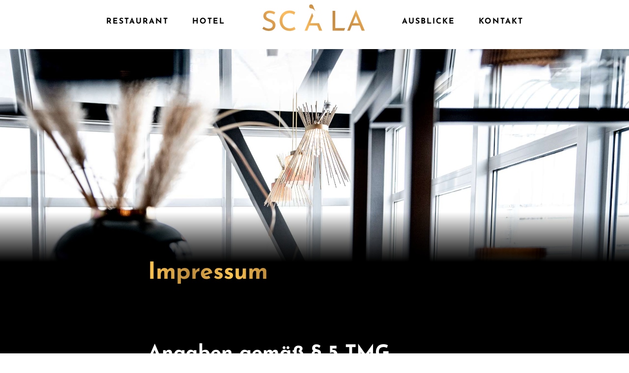

--- FILE ---
content_type: text/html; charset=UTF-8
request_url: https://scala-jena.de/impressum
body_size: 6139
content:
<!doctype html>
<html lang="de">
<head>
<meta charset="utf-8">
<meta name="author" content="SCALA Jena">
<meta name="viewport" content="width=device-width, initial-scale=1, maximum-scale=5, minimum-scale=1, minimal-ui">
<meta name="theme-color" content="#BC8B3B" />
<title>Impressum · SCALA Jena</title>
<meta name="description" content="Impressum">
<meta property="og:description" content="Impressum" />
<meta property="og:image" content="https://scala-jena.de/media/pages/impressum/b7a3ec943b-1745046009/cover-impressum.jpg" />
<meta property="og:site_name" content="SCALA Jena">
<meta property="og:title" content="Impressum · SCALA Jena" />
<meta property="og:type" content="website" />
<meta property="og:url" content="https://scala-jena.de/impressum" />
<meta name="twitter:card" content="summary_large_image" />
<meta name="twitter:description" content="Impressum" />
<meta name="twitter:image" content="https://scala-jena.de/media/pages/impressum/b7a3ec943b-1745046009/cover-impressum.jpg" />
<meta name="twitter:title" content="Impressum · SCALA Jena" />
<link rel="apple-touch-icon-precomposed" href="https://scala-jena.de/media/site/8bf9f32abe-1745046009/scala-favicon.png">
<link rel="icon" href="https://scala-jena.de/media/site/8bf9f32abe-1745046009/scala-favicon.png">
<link rel="shortcut icon" href="https://scala-jena.de/media/site/8bf9f32abe-1745046009/scala-favicon.png">
<link rel="alternate" hreflang="de" href="https://scala-jena.de/impressum">
<link rel="alternate" hreflang="en" href="https://scala-jena.de/en/impressum">

<link href="https://scala-jena.de/assets/build/css/bootstrap.min.css?ver=5.1.0" rel="stylesheet">
<link href="https://scala-jena.de/media/plugins/fz/block-carousel/flickity.min.css?ver=2.2" rel="stylesheet">

<link href="https://scala-jena.de/assets/css/main.css?ver=1637240392" rel="stylesheet">
<script type="application/ld+json">
{
"@context": "https://schema.org",
"@graph": [
{
"logo": {
"@type": "ImageObject",
"@id": "https://scala-jena.de/#logo",
"caption": "SCALA Jena",
"url": "https://scala-jena.de/media/site/8bf9f32abe-1745046009/scala-favicon-512x512.png",
"height": 512,
"width": 512},
"image": {
"@id": "https://scala-jena.de/#logo"
},
"@type": "Organization",
"@id": "https://scala-jena.de/#organization",
"name": "SCALA Jena",
"url": "https://scala-jena.de"
},
{
"@type": "WebSite",
"@id": "https://scala-jena.de/#website",
"name": "SCALA Jena",
"url": "https://scala-jena.de",
"publisher": {
"@id": "https://scala-jena.de/#organization"
}
},
{
"@type": "ImageObject",
"@id": "https://scala-jena.de/impressum/#primaryimage",
"url": "https://scala-jena.de/media/pages/impressum/b7a3ec943b-1745046009/cover-impressum-1200x800.jpg"
},
{
"@type": "WebPage",
"@id": "https://scala-jena.de/impressum/#webpage",
"url": "https://scala-jena.de/impressum",
"inLanguage": "de",
"name": "Impressum - SCALA Jena",
"isPartOf": {
"@id": "https://scala-jena.de/#website"
},
"primaryImageOfPage": {
"@id": "https://scala-jena.de/impressum/#primaryimage"
},
"description": "Impressum",
"datePublished": "2021-09-24",
"dateModified": "2025-04-19T09:00:09+02:00"
}
]
}
</script>

</head>
<body class="page preload default">
  <script>
    setTimeout(function() {
      document.body.classList.remove('preload');
    }, 100);
  </script>

  
  <header class="header-main dark">
  <nav id="navbar" class="navbar navbar-expand">
    <div class="container-fluid">      
      
      <div class="collapse navbar-collapse" id="navbarMain">
        <ul class="navbar-nav">
                                    
                          <li class="nav-item">
                <a class="nav-link "  href="https://scala-jena.de/restaurant">
                  Restaurant                </a>
              </li>
                                                
                          <li class="nav-item">
                <a class="nav-link "  href="https://scala-jena.de/hotel">
                  Hotel                </a>
              </li>
                                                                <a href="https://scala-jena.de" class="navbar-brand" rel="home">
                                      <img src="https://scala-jena.de/media/site/a4fa43a5cd-1745046009/scala-logo-gold.svg" srcset="https://scala-jena.de/media/site/a4fa43a5cd-1745046009/scala-logo-gold.svg 1x, https://scala-jena.de/media/site/a4fa43a5cd-1745046009/scala-logo-gold.svg 2x" alt="SCALA Jena">
                                  </a>
                                        
                          <li class="nav-item">
                <a class="nav-link "  href="https://scala-jena.de/ausblicke">
                  Ausblicke                </a>
              </li>
                                                
                          <li class="nav-item">
                <a class="nav-link "  href="https://scala-jena.de/kontakt">
                  Kontakt                </a>
              </li>
                              </ul>
      </div>

      
      
      
              <ul class="header-buttons d-none d-lg-flex">
                                
        </ul>
      
      <button class="navbar-toggler d-block d-lg-none" type="button" data-bs-toggle="offcanvas" data-bs-target="#offcanvasNavbar" aria-controls="offcanvasNavbar">
        <div class="hamburger hamburger--arrowturn" type="button">
            <span class="hamburger-box"><span class="hamburger-inner"></span></span>
        </div>
      </button>
    </div>

                                                                                                      </nav>
</header>

<div class="offcanvas offcanvas-end" tabindex="-1" id="offcanvasNavbar" data-bs-scroll="true" aria-labelledby="offcanvasNavbarLabel">
    <div class="offcanvas-header">
                    <a href="https://scala-jena.de" class="navbar-brand" rel="home">
                                    <img src="https://scala-jena.de/media/site/a4fa43a5cd-1745046009/scala-logo-gold.svg" srcset="https://scala-jena.de/media/site/a4fa43a5cd-1745046009/scala-logo-gold.svg 1x, https://scala-jena.de/media/site/a4fa43a5cd-1745046009/scala-logo-gold.svg 2x" alt="SCALA Jena">
                            </a>
                <h5 class="offcanvas-title visually-hidden" id="offcanvasNavbarLabel">Navigation</h5>
        <button type="button" class="btn-close text-reset" data-bs-dismiss="offcanvas" aria-label="Close">
            <div class="hamburger hamburger--close" type="button">
                <span class="hamburger-box"><span class="hamburger-inner"></span></span>
            </div>
        </button>
    </div>

    <div class="offcanvas-body">
        <ul class="navbar-nav flex-grow-1">
                
            <li class="nav-item">
            <a class="nav-link "  href="https://scala-jena.de/restaurant">
                Restaurant            </a>

                    </li>
            
            <li class="nav-item">
            <a class="nav-link "  href="https://scala-jena.de/hotel">
                Hotel            </a>

                    </li>
            
            <li class="nav-item">
            <a class="nav-link "  href="https://scala-jena.de/ausblicke">
                Ausblicke            </a>

                    </li>
            
            <li class="nav-item">
            <a class="nav-link "  href="https://scala-jena.de/kontakt">
                Kontakt            </a>

                    </li>
        </ul>
    </div>
</div>
  <main class="main-impressum">

    
        <section class="hero bg-color-black full-width bg-color-dark">
      
      
      <div class="hero-content container-fluid color-black align-content-center">
        <div class="hero-headline h1">
          <h1 class="title-h1">Impressum</h1>

                  </div>
        
                  <div class="hero-media fade-in-hero">
                                          <img class="hero-media-img" loading="lazy" src="https://scala-jena.de/media/pages/impressum/3be2b7affa-1745046009/impressum-hero.jpg" srcset="" alt="">
                      </div>
              </div>
    </section>



    
  
            <section  class="container-fluid padding full bg-color-black full-width bg-color-dark padding-bottom-none first" style="">

          
          <div class="row gx-5 gy-5 align-items-center">    
                
                  
                                <div class="block-col col">
  
                                                          <div class="block block-type-heading align-content-left align-block-center block-width-medium color-gradient">
                                              <h2>Impressum</h2>
                    </div>
  
                    
                </div>
  
                  
                
          </div>
        </section>

  

  
            <section  class="container-fluid padding full bg-color-black full-width bg-color-dark padding-top-none" style="">

          
          <div class="row gx-5 gy-5 align-items-center">    
                
                  
                                <div class="block-col col">
  
                                                          <div class="block block-type-markdown align-content-left align-block-center block-width-medium">
                                              <div class="paragraph">
    <h3>Angaben gemäß § 5 TMG</h3>
<p>SCALA Restaurant GmbH<br />
Leutragraben 1<br />
JenTower 27. – 29. OG<br />
07743 Jena</p>
<p>Handelsregister: HRB 210675<br />
Registergericht: Amtsgericht Jena</p>
<p><strong>Vertreten durch:</strong><br />
Christian Hempfe</p>
<h3>Kontakt</h3>
<p>Telefon: +49 3641 35 66 71<br />
E-Mail: post@scala-jena.de</p>
<h3>Umsatzsteuer-ID</h3>
<p>Umsatzsteuer-Identifikationsnummer gemäß § 27 a Umsatzsteuergesetz:<br />
DE 246537596</p>
<h3>Redaktionell verantwortlich</h3>
<p>Christian Hempfe<br />
SCALA Restaurant GmbH<br />
JenTower 27. – 29. OG<br />
Leutragraben 1<br />
07743 Jena</p>
<h3>EU-Streitschlichtung</h3>
<p>Die Europäische Kommission stellt eine Plattform zur Online-Streitbeilegung (OS) bereit: <a href="https://ec.europa.eu/consumers/odr/" target="_blank" rel="noopener noreferrer">https://ec.europa.eu/consumers/odr/</a>.<br /> Unsere E-Mail-Adresse finden Sie oben im Impressum.</p>
<h3>Verbraucher&shy;streitbeilegung/&shy;Universal&shy;schlichtungs&shy;stelle</h3>
<p>Wir sind nicht bereit oder verpflichtet, an Streitbeilegungsverfahren vor einer Verbraucherschlichtungsstelle teilzunehmen.</p>
<h3>Design & Konzeption</h3>
<p><a href="https://samt-seidel.com/" rel="noopener noreferrer" target="_blank">Samt&amp;Seidel Advertainment Agency</a></p>  </div>
                    </div>
  
                    
                </div>
  
                  
                
          </div>
        </section>

  

    
  </main>

<div class="reservation-buttons">
    <a class="reservation restaurant" href="https://scala-jena.de/kontakt#restaurant" title="Tisch reservieren">
        <svg xmlns="http://www.w3.org/2000/svg" xmlns:xlink="http://www.w3.org/1999/xlink" width="50" height="50" viewBox="0 0 50 50"><defs><clipPath id="a"><path d="M31.8,41.694a1.151,1.151,0,0,1-1-1.307c.1-1.106.1-2.313.2-3.419.1-2.112.3-4.123.4-6.235a.674.674,0,0,0-.4-.7c-.6-.3-1.1-.6-1.7-.905a.523.523,0,0,1-.2-.4,71.367,71.367,0,0,1,2.3-16.593c.3-1.106.7-2.313,1-3.419.1-.2.2-.5.5-.4s.3.3.3.5V40.085a1.282,1.282,0,0,1-.1.6,1.2,1.2,0,0,1-1.2.905c0,.1,0,.1-.1.1M31.5,8.206a1.872,1.872,0,0,0-.2.7,68.739,68.739,0,0,0-3.2,20.113.76.76,0,0,0,.4.7,9.484,9.484,0,0,1,1.7,1.006.523.523,0,0,1,.2.4c-.1,1.207-.1,2.313-.2,3.52-.1,1.911-.3,3.822-.3,5.732A2.167,2.167,0,0,0,32,42.7h.2a2.277,2.277,0,0,0,2.2-2.414V8.608A1.408,1.408,0,0,0,33.2,7.2H33a1.734,1.734,0,0,0-1.5,1.006" transform="translate(-28.1 -7.2)"/></clipPath><linearGradient id="b" x1="9.115" y1="-2.167" x2="9.141" y2="-2.167" gradientUnits="objectBoundingBox"><stop offset="0" stop-color="#bc8a3a"/><stop offset="0.33" stop-color="#fbc752"/><stop offset="0.66" stop-color="#bc8a3a"/><stop offset="1" stop-color="#fbc752"/></linearGradient><clipPath id="c"><path d="M16.3,7.3V18.061A4.726,4.726,0,0,0,18,21.883,2.752,2.752,0,0,1,19,24.4c-.2,5.53-.3,11.061-.4,16.591a2.226,2.226,0,0,0,.1.8A1.834,1.834,0,0,0,20.5,43.2h.3a1.89,1.89,0,0,0,1.7-2.011c-.1-2.816-.1-5.732-.2-8.547h0c-.1-2.715-.1-5.43-.2-8.145a3.371,3.371,0,0,1,1.1-2.715,4.544,4.544,0,0,0,1.6-3.62V7.8a.607.607,0,0,0-.1-.4c-.2-.4-.4-.5-.7-.5a.474.474,0,0,0-.5.5V18.061a4.038,4.038,0,0,1-1.2,2.916A3.991,3.991,0,0,0,20.9,24.4c.2,5.53.3,11.061.4,16.491v.5a.875.875,0,0,1-.9.6.9.9,0,0,1-.6-.6v-.5c.1-5.53.3-11.061.4-16.591a4.214,4.214,0,0,0-1.4-3.318,3.834,3.834,0,0,1-1.3-3.017V7.4a.474.474,0,0,0-.5-.5h-.1a.675.675,0,0,0-.6.4" transform="translate(-16.3 -6.9)"/></clipPath><linearGradient id="d" x1="8.825" y1="-1.972" x2="8.849" y2="-1.972" xlink:href="#b"/><clipPath id="e"><path d="M19.2,6.9c-.4,0-.6.3-.6.7v7.9a.61.61,0,0,0,1.2,0V7.6c0-.4-.2-.7-.6-.7h0" transform="translate(-18.6 -6.9)"/></clipPath><linearGradient id="f" x1="31.648" y1="-13.006" x2="31.754" y2="-13.006" xlink:href="#b"/><clipPath id="g"><path d="M21.6,6.9a.634.634,0,0,0-.6.5v8.2a.56.56,0,0,0,.6.5.675.675,0,0,0,.6-.4V7.5a.576.576,0,0,0-.6-.6h0" transform="translate(-21 -6.9)"/></clipPath><linearGradient id="h" x1="31.345" y1="-12.965" x2="31.45" y2="-12.965" xlink:href="#b"/></defs><rect width="50" height="50"/><g transform="translate(16.048 6.9)"><g transform="translate(11.8 0.3)"><g clip-path="url(#a)"><path d="M12.7,16.165,32.7,4.6,49.5,33.865,29.6,45.531Z" transform="translate(-28.1 -7.215)" fill="url(#b)"/></g></g><g clip-path="url(#c)"><path d="M.7,15.97,22.5,3.2,40.2,34.07,18.3,46.74Z" transform="translate(-16.3 -6.92)" fill="url(#d)"/></g><g transform="translate(2.3 0)"><g clip-path="url(#e)"><path d="M14.7,9.2l4.8-2.8,4.3,7.4L19,16.6Z" transform="translate(-18.6 -6.9)" fill="url(#f)"/></g></g><g transform="translate(4.7 0)"><g clip-path="url(#g)"><path d="M17.1,9.2l4.8-2.8,4.3,7.4-4.9,2.8Z" transform="translate(-21 -6.9)" fill="url(#h)"/></g></g></g></svg>        <div class="btn-text">
            <span>Reservieren</span>
        </div>
    </a>
    <a class="reservation hotel" href="" data-bs-toggle="modal" data-bs-target="#modal-booking-main" title="Hotelzimmer buchen">
        <svg xmlns="http://www.w3.org/2000/svg" xmlns:xlink="http://www.w3.org/1999/xlink" width="50.504" height="49.774" viewBox="0 0 50.504 49.774"><defs><style>.ac654770-b22f-4949-afe0-071d6c93009d{fill:#000000;}.ac72b7e7-5886-42a5-97b8-dd62a0221f13{fill:url(#e0975d55-e807-468f-bf06-0571f8992652);}</style><linearGradient id="e0975d55-e807-468f-bf06-0571f8992652" x1="8.884" y1="18.056" x2="39.669" y2="35.931" gradientUnits="userSpaceOnUse"><stop offset="0" stop-color="#bc8b3b"/><stop offset="0.33" stop-color="#fcc754"/><stop offset="0.657" stop-color="#bc8b3b"/><stop offset="1" stop-color="#fcc754"/></linearGradient></defs><g id="f0287fe1-fac9-4853-ae8e-fb8159cd74ba" data-name="Ebene 2"><g id="a81d3fdf-3430-448e-8057-d34ec211e126" data-name="Ebene 1"><rect class="ac654770-b22f-4949-afe0-071d6c93009d" width="50.504" height="49.774"/><path class="ac72b7e7-5886-42a5-97b8-dd62a0221f13" d="M39.616,36.059a1.2,1.2,0,0,1-1.2-1.2V29.675H12.085v5.187a1.2,1.2,0,0,1-2.394,0V17.306a1.2,1.2,0,0,1,2.394,0v9.975H22.459V18.9a1.2,1.2,0,0,1,1.2-1.2H36.424a4.394,4.394,0,0,1,4.389,4.389V34.862A1.2,1.2,0,0,1,39.616,36.059ZM24.853,27.281H38.419V22.094a2,2,0,0,0-1.995-2H24.853Zm-7.581-2.394a2.793,2.793,0,1,1,2.793-2.793A2.8,2.8,0,0,1,17.272,24.887Z"/></g></g></svg>        <div class="btn-text">
            <span>Buchen</span>
        </div>
    </a>
    <div class="modal fade" id="modal-booking-main" tabindex="-1" aria-labelledby="modal-booking-main-label" aria-hidden="true">
    <div class="modal-dialog modal-booking">
        <div class="modal-content">
            <div class="modal-header">
                <button type="button" class="btn-close" data-bs-dismiss="modal" aria-label="Close"></button>
            </div>
            <div class="modal-body">            
                <iframe onload="this.style.display = 'block'" src="https://v4.ibe.dirs21.de/channels/scala-jenade/?culture=de-DE&amp;_ga=2.238986821.410212066.1633093924-1705424772.1631016924&amp;referrer=https://www.scala-jena.de/de/hotel/reservierung.html"></iframe>
            </div>
        </div>
    </div>
</div></div><button onclick="scrollToTop()" id="scrolltop">
    <svg xmlns="http://www.w3.org/2000/svg" xmlns:xlink="http://www.w3.org/1999/xlink" width="68" height="68" viewBox="0 0 68 68"><defs><style>.a59bb994-5f7f-4639-9f69-8897dd213122{fill:url(#ec7c5bad-ebfe-46de-8824-ec45c4c92d73);}.ecb84a6f-2e93-448a-86de-e2db1680ea76{fill:url(#bafd4ef1-19c8-428e-a926-b470ce7c4209);}</style><linearGradient id="ec7c5bad-ebfe-46de-8824-ec45c4c92d73" y1="34" x2="68" y2="34" gradientUnits="userSpaceOnUse"><stop offset="0" stop-color="#bd8440"/><stop offset="0.1" stop-color="#d29549"/><stop offset="0.2" stop-color="#e8a852"/><stop offset="0.3" stop-color="#ffbc5c"/><stop offset="0.4" stop-color="#f5b458"/><stop offset="0.5" stop-color="#dea04e"/><stop offset="0.6" stop-color="#c98e45"/><stop offset="0.7" stop-color="#c58b44"/><stop offset="0.8" stop-color="#da9c4c"/><stop offset="0.9" stop-color="#efaf55"/><stop offset="1" stop-color="#ffc25f"/></linearGradient><linearGradient id="bafd4ef1-19c8-428e-a926-b470ce7c4209" x1="20.582" y1="32.586" x2="47.417" y2="32.586" xlink:href="#ec7c5bad-ebfe-46de-8824-ec45c4c92d73"/></defs><g id="be5bf115-3515-4c82-84da-6b3c3b013dd8" data-name="Ebene 2"><g id="baa8ce72-d683-448b-9a50-ec4b52d7308e" data-name="Ebene 1"><path class="a59bb994-5f7f-4639-9f69-8897dd213122" d="M34,68A34,34,0,1,1,68,34,34.038,34.038,0,0,1,34,68ZM34,4A30,30,0,1,0,64,34,30.034,30.034,0,0,0,34,4Z"/><polygon class="ecb84a6f-2e93-448a-86de-e2db1680ea76" points="36 46.003 32 46.003 32 26.825 23.41 35.414 20.582 32.586 34 19.168 47.417 32.586 44.589 35.414 36 26.825 36 46.003"/></g></g></svg></button>

<script>
    function scrollToTop() {
    window.scroll({top: 0, left: 0, behavior: 'smooth'});
    }
</script>
  <footer class="site-footer">
    
      
                <section  id="high" class="container-fluid padding full bg-color-white full-width bg-color-not-dark padding-bottom-none padding-top-none">

          
          <div class="row gx-5 gy-5 align-items-center">       
                
                  
                                <div class="block-col col">
  
                      
                                        <div class="block block-type-image align-content-center align-block-center block-width-full">
                                            
        <img class="" loading="lazy" src="https://scala-jena.de/media/site/ebaf817528-1745046009/say-high.svg" srcset="" sizes="509w" width="509" alt="">
  
  
                    </div>
  
                    
                </div>
  
                  
                
          </div>
        </section>

    
  

      
                <section  id="image" class="container-fluid padding full bg-color-black full-width bg-color-dark padding-bottom-none padding-top-none padding-right-none padding-left-none">

          
          <div class="row gx-0 gy-0 align-items-center">       
                
                  
                                <div class="block-col col">
  
                      
                                        <div class="block block-type-image align-content-center align-block-center block-width-full">
                                            
        <img class="" loading="lazy" src="https://scala-jena.de/media/site/0f06dcd6ff-1745046009/footer-restaurant.jpg" srcset="" sizes="2560w" width="2560" alt="">
  
  
                    </div>
  
                    
                </div>
  
                  
                
          </div>
        </section>

    
  

      
                <section  id="info" class="container-fluid padding full bg-color-black full-width bg-color-dark padding-bottom-none padding-top-none">

          
          <div class="row gx-5 gy-5 align-items-center">       
                
                  
                                <div class="block-col col">
  
                      
                                        <div class="block block-type-image align-content-center align-block-center block-width-small">
                                            
        <a href="https://scala-jena.de">
      <img class="" loading="lazy" src="https://scala-jena.de/media/site/a4fa43a5cd-1745046009/scala-logo-gold.svg" srcset="" sizes="280w" width="280" alt="">
    </a>
  
  
                    </div>
  
                      
                                        <div class="block block-type-text align-content-center align-block-center block-width-small">
                                              <div class="paragraph normal text-cols-1 color-white">
    <p><strong>SCALA RESTAURANT GMBH</strong><br>Christian Hempfe<br>JenTower 27. – 29. OG<br>Leutragraben 1 | 07743 Jena</p>  </div>
                    </div>
  
                    
                </div>
  
                  
                
          </div>
        </section>

    
  

      
                <section  id="social" class="container-fluid padding full bg-color-black full-width bg-color-dark padding-bottom-none padding-top-none">

          
          <div class="row gx-0 gy-0 align-items-center">       
                
                  
                                <div class="block-col col">
  
                      
                                        <div class="block block-type-image align-content-center align-block-center block-width-small">
                                            
        <a href="https://www.facebook.com/scala.jena" target="_blank">
      <img class="" loading="lazy" src="https://scala-jena.de/media/site/68f8119a2d-1745046009/icon-facebook.svg" srcset="" sizes="81w" width="81" alt="">
    </a>
  
  
                    </div>
  
                      
                                        <div class="block block-type-image align-content-center align-block-center block-width-small">
                                            
        <a href="https://www.instagram.com/scala_hotel_restaurant/" target="_blank">
      <img class="" loading="lazy" src="https://scala-jena.de/media/site/0c19ea26e7-1745046009/icon-instagram.svg" srcset="" sizes="81w" width="81" alt="">
    </a>
  
  
                    </div>
  
                    
                </div>
  
                  
                
          </div>
        </section>

    
  

      
                <section  id="cols3" class="container-fluid padding medium bg-color-black full-width bg-color-dark padding-bottom-none padding-top-none">

          
          <div class="row gx-5 gy-0 align-items-start">       
                
                  
                                <div class="col-lg-4 col-md-6">
  
                      
                                        <div class="block block-type-text align-content-center align-block-center block-width-full">
                                              <div class="paragraph normal text-cols-1 color-white">
    <p><strong>Restaurant</strong><br><a href="tel:+493641356666" rel="noopener noreferrer nofollow">T +49 3641 35 66 66</a><br><a href="mailto:restaurant@scala-jena.de" rel="noopener noreferrer nofollow">restaurant@scala-jena.de</a></p>  </div>
                    </div>
  
                    
                </div>
  
                  
                
                  
                                <div class="col-lg-4 col-md-6">
  
                      
                                        <div class="block block-type-text align-content-center align-block-center block-width-full">
                                              <div class="paragraph normal text-cols-1 color-white">
    <p><strong>Hotel</strong><br><a href="tel:+4936413113888" rel="noopener noreferrer nofollow">T +49 3641 31 13 888</a><br><a href="mailto:hotel@scala-jena.de" rel="noopener noreferrer nofollow">hotel@scala-jena.de</a></p>  </div>
                    </div>
  
                    
                </div>
  
                  
                
                  
                                <div class="col-lg-4 col-md-6">
  
                      
                                        <div class="block block-type-text align-content-center align-block-center block-width-full">
                                              <div class="paragraph normal text-cols-1 color-white">
    <p><strong>Office | Eventplanung</strong><br><a href="tel:+493641356671" rel="noopener noreferrer nofollow">T +49 3641 35 66 71</a><br><a href="mailto:post@scala-jena.de" rel="noopener noreferrer nofollow">post@scala-jena.de</a></p>  </div>
                    </div>
  
                    
                </div>
  
                  
                
          </div>
        </section>

    
  

      
                <section  id="last" class="container-fluid padding full bg-color-gradient full-width bg-color-dark padding-bottom-none padding-top-none">

          
          <div class="row gx-5 gy-5 align-items-center">       
                
                  
                                <div class="block-col col">
  
                      
                                        <div class="block block-type-markdown align-content-center align-block-center block-width-full">
                                              <div class="paragraph">
    <p><a href="https://scala-jena.de/restaurant/jobs">JOBS</a> <a href="https://scala-jena.de/impressum">IMPRESSUM</a> <a download href="https://scala-jena.de/media/site/40fc3d8730-1745046009/agb-scala-restaurant-gmbh_2024.pdf" rel="noopener noreferrer" target="_blank">AGB</a> <a href="https://scala-jena.de/datenschutz">DATENSCHUTZ</a></p>  </div>
                    </div>
  
                    
                </div>
  
                  
                
          </div>
        </section>

    
  
  </footer>

<script src="https://scala-jena.de/assets/build/js/bootstrap.bundle.min.js?ver=5.1.0"></script>
<script src="https://scala-jena.de/assets/build/js/lightbox.js?ver=1.0"></script>
<script src="https://scala-jena.de/media/plugins/fz/block-carousel/flickity.pkgd.min.js?ver=2.2"></script>
<script src="https://scala-jena.de/media/plugins/fz/block-carousel/fullscreen.min.js?ver=1.1.1"></script>
<script src="https://scala-jena.de/assets/build/js/main.min.js?ver=1637238992"></script>


</body>
</html>

--- FILE ---
content_type: text/css
request_url: https://scala-jena.de/assets/css/main.css?ver=1637240392
body_size: 10005
content:
@charset "UTF-8";
/*!
 *
 *   Author: Frank Ziski
 *   Author URI: https://ziski.de
 *   Created with the Help from: Themes for Kirby <hello@themesforkirby.com>
 *   Co-Author URI: https://themesforkirby.com/
 *   Version: v1.0.0
 *   License: GNU General Public License, Version 2
 *   License URI: http://www.gnu.org/licenses/gpl-2.0.html
 *   Copyright (C) Frank Ziski
 *
*/
/* josefin-sans-regular - latin */
@font-face {
  font-family: "Josefin Sans";
  font-style: normal;
  font-weight: 400;
  src: local(""), url("../fonts/josefin-sans-v17-latin-regular.woff2") format("woff2"), url("../fonts/josefin-sans-v17-latin-regular.woff") format("woff");
  /* Chrome 6+, Firefox 3.6+, IE 9+, Safari 5.1+ */
}
/* josefin-sans-600 - latin */
@font-face {
  font-family: "Josefin Sans";
  font-style: normal;
  font-weight: 600;
  src: local(""), url("../fonts/josefin-sans-v17-latin-600.woff2") format("woff2"), url("../fonts/josefin-sans-v17-latin-600.woff") format("woff");
  /* Chrome 6+, Firefox 3.6+, IE 9+, Safari 5.1+ */
}
/* josefin-sans-700 - latin */
@font-face {
  font-family: "Josefin Sans";
  font-style: normal;
  font-weight: 700;
  src: local(""), url("../fonts/josefin-sans-v17-latin-700.woff2") format("woff2"), url("../fonts/josefin-sans-v17-latin-700.woff") format("woff");
  /* Chrome 6+, Firefox 3.6+, IE 9+, Safari 5.1+ */
}
:root {
  --bs-font-sans-serif: Josefin Sans, sans-serif;
  --bs-body-color: #000;
  --bs-body-font-weight: 600;
}

/* ----------------------------------------------
 * Generated by Animista on 2021-8-13 11:13:23
 * Licensed under FreeBSD License.
 * See http://animista.net/license for more info. 
 * w: http://animista.net, t: @cssanimista
 * ---------------------------------------------- */
@keyframes slide-in-top {
  0% {
    -webkit-transform: translateY(-1000px);
    transform: translateY(-1000px);
    opacity: 0;
  }
  100% {
    -webkit-transform: translateY(0);
    transform: translateY(0);
    opacity: 1;
  }
}
@keyframes slide-out-top {
  0% {
    -webkit-transform: translateY(0);
    transform: translateY(0);
    opacity: 1;
  }
  100% {
    -webkit-transform: translateY(-1000px);
    transform: translateY(-1000px);
    opacity: 0;
  }
}
button:focus {
  box-shadow: none !important;
}

.btn {
  position: relative;
  z-index: 1;
  display: inline-flex;
  justify-content: center;
  align-items: center;
  text-align: center;
  font-weight: 700;
  line-height: 24px;
  text-transform: uppercase;
  padding: 0.5rem 1.5rem 0.4rem;
  text-decoration: none;
  border: 2px solid transparent;
  border-radius: 0;
}
.btn:focus {
  border: none;
  outline: 0;
}
.btn:hover {
  text-decoration: none;
}

.btn-size-sm {
  font-size: 0.75rem;
}

.btn-size-md {
  font-size: 0.875rem;
}

.btn-size-lg {
  font-size: 1.125rem;
}

.btn-style-primary {
  background-color: #fff;
  color: #000;
  border: 1px solid #000;
}
.btn-style-primary::before {
  position: absolute;
  content: "";
  top: 0;
  left: 0;
  bottom: 0;
  width: 20%;
  z-index: -1;
  background: #fdc651;
  background-image: linear-gradient(45deg, #bc8a3a, #fdc651);
  transition: all 0.3s;
  opacity: 0;
}
.btn-style-primary:hover, .btn-style-primary:focus {
  color: #000;
  border-color: transparent;
}
.btn-style-primary:hover::before, .btn-style-primary:focus::before {
  opacity: 1;
  width: 100%;
}

.btn-style-white {
  background-color: #000;
  color: #fff;
  border: 1px solid #fff;
}
.btn-style-white:hover, .btn-style-white:focus {
  color: #fdc651;
  border-color: #bc8a3a;
}

.btn-style-secondary {
  background: #000;
  border: 0;
  color: #fff;
}
.btn-style-secondary::before {
  position: absolute;
  content: "";
  top: 0;
  left: 0;
  bottom: 0;
  width: 20%;
  z-index: -1;
  background: #fdc651;
  background-image: linear-gradient(45deg, #bc8a3a, #fdc651);
  transition: all 0.3s;
  opacity: 0;
}
.btn-style-secondary:hover::before, .btn-style-secondary:focus::before {
  opacity: 1;
  width: 100%;
}

.btn-style-tertiary {
  background: transparent;
  border-color: #000;
  color: #000;
}
.btn-style-tertiary:hover, .btn-style-tertiary:focus {
  background: #000;
  color: #fdc651;
  border-color: #bc8a3a;
}

.btn-style-gold {
  background: #000;
  border: 0;
  color: #fff;
}
.btn-style-gold::before {
  position: absolute;
  content: "";
  top: 0;
  right: 0;
  bottom: 0;
  width: 100%;
  z-index: -1;
  background: #fdc651;
  background-image: linear-gradient(45deg, #bc8a3a, #fdc651);
  transition: all 0.3s;
  opacity: 1;
}
.btn-style-gold:hover, .btn-style-gold:focus {
  color: #fdc651;
}
.btn-style-gold:hover::before, .btn-style-gold:focus::before {
  opacity: 0;
  width: 20%;
}

body {
  font-family: "Josefin Sans", sans-serif;
  font-size: 1rem;
  line-height: 1.5;
}

h1 {
  font-size: 4rem;
  font-weight: 700;
  font-family: "Josefin Sans", sans-serif;
  line-height: 1.2;
  letter-spacing: 2px;
  text-transform: uppercase;
}
@media only screen and (max-width: 992px) {
  h1 {
    font-size: 3.2rem;
  }
}
@media only screen and (max-width: 576px) {
  h1 {
    font-size: 2.8rem;
  }
}

.title-h1 {
  font-size: 4rem;
  font-weight: 700;
  font-family: "Josefin Sans", sans-serif;
  line-height: 1.2;
}
@media only screen and (max-width: 992px) {
  .title-h1 {
    font-size: 3.2rem;
  }
}
@media only screen and (max-width: 576px) {
  .title-h1 {
    font-size: 2.8rem;
  }
}

h2 {
  font-size: 3rem;
  font-weight: 700;
  font-family: "Josefin Sans", sans-serif;
  line-height: 1.2;
  letter-spacing: 2px;
  text-transform: uppercase;
}
@media only screen and (max-width: 992px) {
  h2 {
    font-size: 2.4rem;
  }
}
@media only screen and (max-width: 576px) {
  h2 {
    font-size: 2.1rem;
  }
}

.title-h2 {
  font-size: 3rem;
  font-weight: 700;
  font-family: "Josefin Sans", sans-serif;
  line-height: 1.2;
}
@media only screen and (max-width: 992px) {
  .title-h2 {
    font-size: 2.4rem;
  }
}
@media only screen and (max-width: 576px) {
  .title-h2 {
    font-size: 2.1rem;
  }
}

h3 {
  font-size: 2.5rem;
  font-weight: 700;
  font-family: "Josefin Sans", sans-serif;
  line-height: 1.2;
  letter-spacing: 2px;
  text-transform: uppercase;
}
@media only screen and (max-width: 992px) {
  h3 {
    font-size: 2rem;
  }
}
@media only screen and (max-width: 576px) {
  h3 {
    font-size: 1.75rem;
  }
}

.title-h3 {
  font-size: 2.5rem;
  font-weight: 700;
  font-family: "Josefin Sans", sans-serif;
  line-height: 1.2;
}
@media only screen and (max-width: 992px) {
  .title-h3 {
    font-size: 2rem;
  }
}
@media only screen and (max-width: 576px) {
  .title-h3 {
    font-size: 1.75rem;
  }
}

h4 {
  font-size: 2rem;
  font-weight: 700;
  font-family: "Josefin Sans", sans-serif;
  line-height: 1.2;
  letter-spacing: 2px;
  text-transform: uppercase;
}
@media only screen and (max-width: 992px) {
  h4 {
    font-size: 1.6rem;
  }
}
@media only screen and (max-width: 576px) {
  h4 {
    font-size: 1.4rem;
  }
}

.title-h4 {
  font-size: 2rem;
  font-weight: 700;
  font-family: "Josefin Sans", sans-serif;
  line-height: 1.2;
}
@media only screen and (max-width: 992px) {
  .title-h4 {
    font-size: 1.6rem;
  }
}
@media only screen and (max-width: 576px) {
  .title-h4 {
    font-size: 1.4rem;
  }
}

h5 {
  font-size: 1.5rem;
  font-weight: 700;
  font-family: "Josefin Sans", sans-serif;
  line-height: 1.2;
  letter-spacing: 2px;
  text-transform: uppercase;
}
@media only screen and (max-width: 992px) {
  h5 {
    font-size: 1.2rem;
  }
}
@media only screen and (max-width: 576px) {
  h5 {
    font-size: 1.05rem;
  }
}

.title-h5 {
  font-size: 1.5rem;
  font-weight: 700;
  font-family: "Josefin Sans", sans-serif;
  line-height: 1.2;
}
@media only screen and (max-width: 992px) {
  .title-h5 {
    font-size: 1.2rem;
  }
}
@media only screen and (max-width: 576px) {
  .title-h5 {
    font-size: 1.05rem;
  }
}

h6 {
  font-size: 1.25rem;
  font-weight: 700;
  font-family: "Josefin Sans", sans-serif;
  line-height: 1.2;
  letter-spacing: 2px;
  text-transform: uppercase;
}
@media only screen and (max-width: 992px) {
  h6 {
    font-size: 1rem;
  }
}
@media only screen and (max-width: 576px) {
  h6 {
    font-size: 0.875rem;
  }
}

.title-h6 {
  font-size: 1.25rem;
  font-weight: 700;
  font-family: "Josefin Sans", sans-serif;
  line-height: 1.2;
}
@media only screen and (max-width: 992px) {
  .title-h6 {
    font-size: 1rem;
  }
}
@media only screen and (max-width: 576px) {
  .title-h6 {
    font-size: 0.875rem;
  }
}

.bg-color-dark {
  color: #fff;
}

.bg-color-not-dark {
  color: #000;
}

p {
  margin-bottom: 2rem;
  font-size: 1rem;
}
p:last-child {
  margin-bottom: 0;
}

strong {
  font-weight: 700;
}

em {
  font-style: normal;
  background: #bc8a3a;
  background: -webkit-linear-gradient(270deg, #bc8a3a 0%, #fdc651 30%, #bc8a3a 65%, #fdc651 100%);
  background: -moz-linear-gradient(270deg, #bc8a3a 0%, #fdc651 30%, #bc8a3a 65%, #fdc651 100%);
  background: linear-gradient(270deg, #bc8a3a 0%, #fdc651 30%, #bc8a3a 65%, #fdc651 100%);
  -webkit-background-clip: text;
  background-clip: text;
  -webkit-text-fill-color: transparent;
  background-size: cover;
}

@media only screen and (min-width: 993px) {
  .paragraph.text-cols-2 {
    column-count: 2;
    column-gap: 1.5rem;
  }
  .paragraph.text-cols-3 {
    column-count: 3;
    column-gap: 1.5rem;
  }
}
.paragraph.large p {
  font-size: 2rem;
  line-height: 1.25;
}
@media only screen and (max-width: 992px) {
  .paragraph.large p {
    font-size: 1.6rem;
  }
}
@media only screen and (max-width: 576px) {
  .paragraph.large p {
    font-size: 1.4rem;
  }
}

main a {
  color: #fdc651;
  text-decoration: none;
  display: inline-block;
}
main a:hover {
  color: #000;
  text-decoration: underline;
}

.bg-color-white a:not(.btn):not(.download-item) {
  color: #bc8a3a;
}
.bg-color-white a:not(.btn):not(.download-item):hover {
  color: #000;
  text-decoration: underline;
}

.main-kontakt a:not(.btn) {
  font-weight: 400;
}

.block-type-heading h1, .block-type-heading h2, .block-type-heading h3, .block-type-heading h4, .block-type-heading h5, .block-type-heading h6 {
  margin-bottom: 0;
}

.color-black {
  color: #000 !important;
}

.bg-color-black {
  background-color: #000;
}

.color-white {
  color: #fff !important;
}

.bg-color-white {
  background-color: #fff;
}

.color-gold {
  color: #fdc651 !important;
}

.bg-color-gold {
  background-color: #fdc651;
}

.color-gradient h1, .color-gradient h2, .color-gradient h3, .color-gradient h4, .color-gradient h5, .color-gradient h6 {
  background: #bc8a3a;
  background: -webkit-linear-gradient(270deg, #bc8a3a 0%, #fdc651 30%, #bc8a3a 65%, #fdc651 100%);
  background: -moz-linear-gradient(270deg, #bc8a3a 0%, #fdc651 30%, #bc8a3a 65%, #fdc651 100%);
  background: linear-gradient(270deg, #bc8a3a 0%, #fdc651 30%, #bc8a3a 65%, #fdc651 100%);
  -webkit-background-clip: text;
  background-clip: text;
  -webkit-text-fill-color: transparent;
  background-size: cover;
}

.bg-color-gradient {
  background: #fdc651;
  background: linear-gradient(270deg, #bc8a3a 0%, #fdc651 30%, #bc8a3a 65%, #fdc651 100%);
}
.bg-color-gradient .paragraph p {
  color: #000;
}

.bg-color-black-white {
  background-color: #fff;
}
.bg-color-black-white::before {
  content: "";
  display: block;
  position: absolute;
  left: 0;
  top: -2px;
  width: 100%;
  height: 50%;
  background-color: #000;
  z-index: 0;
}
.bg-color-black-white > div {
  z-index: 1;
}

.bg-color-dark {
  color: #fff;
}
.bg-color-dark a:hover {
  color: #fdc651;
}

.bg-color-not-dark {
  color: #000;
}

.color-white a {
  color: #fff;
}
.color-white a:hover {
  color: #fdc651;
}

::-moz-selection {
  color: #000;
  background: #fdc651;
  -webkit-text-fill-color: #000;
}

::selection {
  color: #000;
  background: #fdc651;
  -webkit-text-fill-color: #000;
}

.rounded {
  overflow: hidden;
  vertical-align: top;
  border-radius: 0;
}

hr {
  border: none;
  border-bottom: 1px solid #000;
  margin: 1.5rem 0;
  opacity: 0.2;
  width: 1.5rem;
}

.muted {
  opacity: 0.5 !important;
}

a.muted:hover {
  opacity: 1 !important;
}

.opacity-sm {
  opacity: 0.8 !important;
}

.opacity-md {
  opacity: 0.5 !important;
}

.opacity-lg {
  opacity: 0.2 !important;
}

figure:not(.blockquote) {
  display: flex;
  align-items: center;
  justify-content: center;
}
figure:not(.blockquote) img {
  max-width: 100%;
  height: auto;
}

.bg-cover {
  background-origin: border-box;
  background-position: center;
  background-repeat: no-repeat;
  background-size: cover;
  -o-object-fit: cover;
  object-fit: cover;
  overflow: hidden;
  position: relative;
}

.bg-img-pos-hor-center {
  background-position-x: center;
}

.bg-img-pos-hor-left {
  background-position-x: left;
}

.bg-img-pos-hor-right {
  background-position-x: right;
}

.bg-img-pos-vert-center {
  background-position-y: center;
}

.bg-img-pos-vert-top {
  background-position-y: top;
}

.bg-img-pos-vert-bottom {
  background-position-y: bottom;
}

.bg-svg {
  bottom: 0;
  height: 100%;
  left: -1px;
  position: absolute;
  right: -1px;
  top: 0;
  width: 100%;
  z-index: -3;
  display: flex;
  align-items: center;
  justify-content: flex-end;
  pointer-events: none;
}
@media only screen and (max-width: 768px) {
  .bg-svg {
    display: none;
  }
}

.bg-svg svg {
  position: relative;
  opacity: 1;
  max-width: 400px;
}

.bg-svg-pos-vert-top svg {
  top: 0;
}

.bg-svg-pos-vert-bottom svg {
  bottom: 0;
}

.bg-svg-pos-hor-left svg {
  left: -1px;
}

.bg-svg-pos-hor-right svg {
  right: -1px;
}

.bg-svg-pos-vert-center:not(.bg-svg-pos-hor-center) svg {
  top: 50%;
  transform: translateY(-50%);
}

.bg-svg-pos-hor-center:not(.bg-svg-pos-vert-center) svg {
  left: 50%;
  transform: translateX(-50%);
}

.bg-svg-pos-hor-center.bg-svg-pos-vert-center svg {
  left: 50%;
  top: 50%;
  transform: translate(-50%, -50%);
}

/*!
 * Hamburgers
 * @description Tasty CSS-animated hamburgers
 * @author Jonathan Suh @jonsuh
 * @site https://jonsuh.com/hamburgers
 * @link https://github.com/jonsuh/hamburgers
 */
.navbar-toggler {
  padding: 0 0.5rem;
  position: absolute;
  right: 0.5rem;
  top: 0;
  height: var(--header-height);
  background: #fff;
  box-shadow: none;
  outline: none;
  border: 0;
  -webkit-appearance: none;
  appearance: none;
  -webkit-border-radius: 0;
  border-radius: 0;
}
@media only screen and (max-width: 992px) {
  .navbar-toggler {
    padding: 0 0.25rem;
  }
}

.hamburger {
  border: 0;
  -webkit-appearance: none;
  appearance: none;
  -webkit-border-radius: 0;
  border-radius: 0;
  padding: 1rem;
  display: inline-block;
  cursor: pointer;
  transition: all 0.4s ease-in-out;
  font: inherit;
  color: inherit;
  text-transform: none;
  background-color: transparent;
  border: 0;
  margin: 0;
  overflow: visible;
  --button-size: 32px;
}
@media only screen and (max-width: 992px) {
  .hamburger {
    padding: 1rem 0.5rem;
  }
}

.hamburger:hover .hamburger-inner,
.hamburger:hover .hamburger-inner::after,
.hamburger:hover .hamburger-inner::before {
  background: #fdc651;
  background-image: linear-gradient(45deg, #bc8a3a, #fdc651);
}

.hamburger-box {
  width: var(--button-size);
  height: var(--button-size);
  display: inline-flex;
  align-items: center;
  position: relative;
}

.hamburger-inner {
  display: block;
  top: 50%;
  margin-top: -2px;
}

.hamburger-inner,
.hamburger-inner::after,
.hamburger-inner::before {
  width: var(--button-size);
  height: 3px;
  background-color: #000;
  border-radius: 0;
  position: absolute;
  transition-property: transform;
  transition-duration: 0.15s;
  transition-timing-function: ease;
}

.hamburger-inner::after,
.hamburger-inner::before {
  content: "";
  display: block;
}

.hamburger-inner::before {
  top: -8px;
}

.hamburger-inner::after {
  bottom: -8px;
}

/*
   * Arrow Turn
   */
.hamburger--arrowturn:hover .hamburger-inner {
  transform: rotate(-180deg);
}

.hamburger--arrowturn:hover .hamburger-inner::before {
  transform: translate3d(6px, 0, 0) rotate(45deg) scale(0.7, 1);
}

.hamburger--arrowturn:hover .hamburger-inner::after {
  transform: translate3d(6px, 0, 0) rotate(-45deg) scale(0.7, 1);
}

/*
   * Close
   */
.hamburger--close .hamburger-inner {
  transform: rotate(45deg);
}
.hamburger--close .hamburger-inner::before {
  top: 0;
}
.hamburger--close .hamburger-inner::after {
  bottom: 0;
  transform: rotate(-90deg);
}
.hamburger--close:hover .hamburger-inner {
  transform: rotate(135deg);
}

body {
  --header-height: 100px;
  --button-size: 100px;
}
@media only screen and (max-width: 576px) {
  body {
    --header-height: 80px;
    --button-size: 80px;
  }
}

.header-main {
  position: absolute;
  height: 100px;
  z-index: 900;
}
.header-main .navbar {
  width: 100%;
  height: var(--header-height);
  background: #fff;
  position: fixed;
  top: 0;
  left: 0;
  padding: 0;
  transition: all 0.4s ease-in-out;
}
.header-main .navbar.hide {
  top: calc(-1 * var(--header-height));
  opacity: 0;
}
.header-main .navbar .container-fluid {
  height: var(--header-height);
  justify-content: center;
}
.header-main .navbar .navbar-collapse {
  justify-content: center;
  align-items: center;
  height: var(--button-size);
}
@media only screen and (max-width: 992px) {
  .header-main .navbar .navbar-collapse .navbar-nav .nav-item {
    display: none;
  }
}
.header-main .navbar .header-languages {
  position: absolute;
  right: 0;
  top: 0;
  height: var(--button-size);
  padding: 4px 1rem 0;
  align-items: center;
  list-style: none;
}
.header-main .navbar .header-languages::before {
  content: "";
  display: block;
  margin: -4px 0.5rem 0 0;
  width: 2rem;
  height: 2rem;
  background-image: url(../img/globe.svg);
  background-repeat: no-repeat;
  background-position: center;
}
@media only screen and (max-width: 1200px) {
  .header-main .navbar .header-languages::before {
    margin-right: 0.25rem;
  }
}
.header-main .navbar .header-languages li {
  font-weight: 700;
  display: flex;
}
.header-main .navbar .header-languages li a {
  text-decoration: none;
  text-transform: uppercase;
  color: #B3B3B3;
}
.header-main .navbar .header-languages li a:hover, .header-main .navbar .header-languages li a:active {
  text-decoration: underline;
}
.header-main .navbar .header-languages li.muted {
  padding: 0 0.25rem;
}
.header-main .navbar .header-languages li.muted span {
  margin-top: -4px;
}
.header-main .navbar .header-languages li.active a {
  color: #000;
}
.header-main .navbar-brand {
  height: var(--header-height);
  margin: 0 1rem;
  padding: 0;
}
@media only screen and (max-width: 1200px) {
  .header-main .navbar-brand {
    margin: 0;
  }
}
.header-main .navbar-brand img {
  height: var(--header-height);
}
@media only screen and (max-width: 576px) {
  .header-main .navbar-brand img {
    max-width: 200px;
  }
}

a.nav-link {
  position: relative;
  height: var(--button-size);
  display: flex;
  justify-content: center;
  align-items: center;
  padding: 4px 0.5rem 0;
  margin: 0 1rem;
  text-transform: uppercase;
  color: #000;
  letter-spacing: 2px;
  font-weight: 700;
}
@media only screen and (max-width: 1200px) {
  a.nav-link {
    padding: 4px 0.25rem 0;
    margin: 0;
  }
}
a.nav-link::before {
  content: "";
  position: absolute;
  left: 50%;
  transform: translateX(-50%);
  top: 0;
  width: 0;
  height: 5px;
  opacity: 0;
  transition: all 0.4s;
  background: #fdc651;
  background: linear-gradient(270deg, #bc8a3a 0%, #fdc651 30%, #bc8a3a 65%, #fdc651 100%);
}
a.nav-link.active::before {
  width: 100%;
  opacity: 1;
}
a.nav-link:hover, a.nav-link.active:hover {
  color: #000;
}
a.nav-link:hover::before, a.nav-link.active:hover::before {
  width: 75%;
  opacity: 1;
}

.subnavbar {
  position: absolute;
  left: 0;
  top: var(--header-height);
  width: 100%;
  background: rgba(0, 0, 0, 0.75);
}
.subnavbar .subnavbar-nav {
  display: flex;
  justify-content: center;
  align-items: center;
  list-style: none;
  margin: 0;
  padding: 0 1rem;
}
.subnavbar .subnavbar-nav .subnav-item {
  margin: 1rem;
  text-align: center;
}
.subnavbar .subnavbar-nav .subnav-item a {
  color: rgba(255, 255, 255, 0.7);
  text-transform: uppercase;
  font-weight: 700;
  letter-spacing: 1px;
  transition: color 0.4s;
  text-decoration: none;
}
.subnavbar .subnavbar-nav .subnav-item a:hover, .subnavbar .subnavbar-nav .subnav-item a:focus {
  color: #fff;
}

.offcanvas {
  background: rgba(255, 255, 255, 0.9);
  backdrop-filter: blur(5px);
  z-index: 1050;
}
.offcanvas .offcanvas-header {
  color: #000;
  justify-content: space-between;
  height: var(--header-height);
  padding: 0.5rem;
}
.offcanvas .offcanvas-header .svg-logo-holder {
  width: auto;
  height: 64px;
}
.offcanvas .offcanvas-header .svg-logo-holder svg {
  width: auto;
  height: 100%;
}
.offcanvas .offcanvas-header .btn-close {
  background: none;
  width: auto;
  height: auto;
  opacity: 1;
}
.offcanvas .offcanvas-body {
  padding: 0 0 3rem;
}
.offcanvas .offcanvas-body .navbar-nav {
  padding-right: 0;
}
.offcanvas a.nav-link {
  font-size: 1.5rem;
  margin: 2rem 0 0;
}
.offcanvas a.nav-link::before {
  content: "";
  position: absolute;
  left: 0;
  top: 0;
  transform: none;
  width: 3px;
  height: 0;
  opacity: 0;
  background: #fdc651;
  background: linear-gradient(180deg, #bc8a3a 0%, #fdc651 30%, #bc8a3a 65%, #fdc651 100%);
}
.offcanvas a.nav-link:hover::before {
  height: 80%;
  width: 3px;
}
.offcanvas a.nav-link.active::before {
  height: 100%;
  opacity: 1;
}
.offcanvas .subnavbar {
  position: relative;
  top: 0;
  padding: 1rem 0;
}
.offcanvas .subnavbar .subnavbar-nav {
  flex-direction: column;
}
.offcanvas .subnavbar .subnavbar-nav a:hover, .offcanvas .subnavbar .subnavbar-nav a:focus {
  color: #fdc651;
}

.reservation-buttons {
  position: fixed;
  display: none;
  right: 0;
  top: calc(var(--header-height) + 1rem);
  flex-direction: column;
  z-index: 800;
}
@media only screen and (min-width: 769px) {
  .reservation-buttons {
    top: 50%;
    transform: translateY(-50%);
  }
}
.reservation-buttons .reservation {
  display: flex;
  flex-direction: column;
  text-decoration: none;
}
.reservation-buttons .reservation:not(:last-child) {
  margin-bottom: 1rem;
}
.reservation-buttons .btn-text {
  display: none;
  align-items: center;
  justify-content: center;
  padding: 0.5rem 0;
}
@media only screen and (min-width: 769px) {
  .reservation-buttons .btn-text {
    background: #fdc651;
    background: linear-gradient(180deg, #bc8a3a 0%, #fdc651 30%, #bc8a3a 65%, #fdc651 100%);
    display: flex;
  }
}
.reservation-buttons .btn-text span {
  text-orientation: mixed;
  writing-mode: tb;
  color: #fff;
  text-transform: uppercase;
  text-decoration: none;
  margin-right: 4px;
}

.main-home + .reservation-buttons {
  display: flex;
}
@media only screen and (max-width: 992px) {
  .main-home + .reservation-buttons .btn-text {
    display: none;
  }
}

.main-restaurant + .reservation-buttons {
  display: flex;
}
.main-restaurant + .reservation-buttons .reservation.hotel {
  display: none;
}

.main-hotel + .reservation-buttons {
  display: flex;
}
.main-hotel + .reservation-buttons .reservation.restaurant {
  display: none;
}

.site-footer p {
  font-weight: 400;
}
.site-footer .bg-color-dark a {
  color: #fff;
  text-decoration: none;
}
.site-footer .bg-color-dark a:hover, .site-footer .bg-color-dark a:focus {
  color: #fdc651;
  text-decoration: underline;
}
.site-footer .bg-color-dark.bg-color-gradient a {
  font-weight: 700;
}
.site-footer .bg-color-dark.bg-color-gradient a:not(:last-child)::after {
  content: "•";
  margin: 0 1rem;
}
.site-footer .bg-color-dark.bg-color-gradient a:hover, .site-footer .bg-color-dark.bg-color-gradient a:focus {
  color: #000;
  text-decoration: none;
}
.site-footer .bg-color-dark.bg-color-gradient a:hover::after, .site-footer .bg-color-dark.bg-color-gradient a:focus::after {
  color: #fff;
}
.site-footer #high {
  z-index: 50;
}
.site-footer #high img {
  height: 400px;
  margin-bottom: -185px;
  margin-top: 4rem;
}
@media only screen and (max-width: 1200px) {
  .site-footer #high img {
    height: 300px;
    margin-bottom: -145px;
  }
}
@media only screen and (max-width: 576px) {
  .site-footer #high img {
    height: 200px;
    margin-bottom: -100px;
  }
}
.site-footer #image .block {
  padding: 0;
}
@media only screen and (max-width: 576px) {
  .site-footer #image .block img {
    margin-top: 2rem;
  }
}
.site-footer #info {
  z-index: 50;
}
.site-footer #info .block {
  padding: 0 1rem;
}
.site-footer #info .block-type-image:first-child {
  margin-top: -150px;
}
@media only screen and (max-width: 1200px) {
  .site-footer #info .block-type-image:first-child {
    margin-top: -100px;
  }
}
@media only screen and (max-width: 576px) {
  .site-footer #info .block-type-image:first-child {
    margin-top: -40px;
  }
}
.site-footer #info .block-type-text {
  margin-bottom: 1rem;
}
.site-footer #social .block-col {
  display: flex;
  align-items: center;
  justify-content: center;
}
.site-footer #social .block-col .block-type-image {
  margin: 0;
  padding: 0 0.5rem;
}
.site-footer #cols3 .row {
  padding-bottom: 3rem;
}
.site-footer #last .block-type-markdown {
  padding: 1rem;
}
@media only screen and (max-width: 576px) {
  .site-footer #last .paragraph p {
    display: flex;
    flex-direction: column;
  }
  .site-footer #last .paragraph p a {
    margin: 0.5rem 0;
  }
  .site-footer #last .paragraph p a::after {
    content: none;
  }
}

body {
  overflow-x: hidden;
}
body.modal-open {
  padding-right: 0 !important;
}

.container-fluid {
  position: relative;
  z-index: 10;
  display: flex;
  flex-direction: column;
}
.container-fluid.svg-bg {
  z-index: 20;
}
.container-fluid.overlay-follow {
  z-index: 100;
}
.container-fluid.overlay-follow .block {
  margin-bottom: -10%;
}
.container-fluid.overlay-follow + .container-fluid {
  padding-top: 10%;
}
.container-fluid .row {
  justify-content: center;
}
@media only screen and (max-width: 576px) {
  .container-fluid .row {
    flex-direction: column;
  }
}
@media only screen and (min-width: 1201px) {
  .container-fluid.full-width {
    max-width: 100%;
  }
  .container-fluid.xlarge > .row {
    padding: 0 5%;
  }
  .container-fluid.large > .row {
    padding: 0 10%;
  }
  .container-fluid.medium > .row {
    padding: 0 20%;
  }
  .container-fluid.small > .row {
    padding: 0 30%;
  }
  .container-fluid.content-width.xlarge {
    max-width: 90%;
  }
  .container-fluid.content-width.large {
    max-width: 80%;
  }
  .container-fluid.content-width.medium {
    max-width: 60%;
  }
  .container-fluid.content-width.small {
    max-width: 40%;
  }
}

.block {
  padding: 1rem;
}
.block img {
  max-width: 100%;
  height: auto;
}
@media only screen and (max-width: 576px) {
  .block {
    padding: 1rem 0.25rem;
  }
}

@media only screen and (min-width: 769px) {
  .block-width-xlarge {
    max-width: 95%;
  }
  .block-width-large {
    max-width: 95%;
  }
  .block-width-medium {
    max-width: 80%;
  }
  .block-width-small {
    max-width: 80%;
  }
}
@media only screen and (min-width: 993px) {
  .block-width-xlarge {
    max-width: 90%;
  }
  .block-width-large {
    max-width: 80%;
  }
  .block-width-medium {
    max-width: 60%;
  }
  .block-width-small {
    max-width: 40%;
  }
}

.block-type-markdown {
  padding: 3rem 1rem;
}
.block-type-markdown img {
  margin-bottom: 1rem;
}

@media only screen and (min-width: 769px) {
  .align-block-center {
    margin: 0 auto;
  }
  .align-block-left {
    margin-right: auto;
  }
  .align-block-right {
    margin-left: auto;
  }
}
@media only screen and (max-width: 768px) {
  .align-block-center--md {
    margin: 0 auto;
  }
}

[class*=align-items] {
  height: 100%;
}

[class*=align-content] {
  display: flex;
  flex-direction: column;
}

.align-content-center {
  align-items: center;
  text-align: center;
}
.align-content-left {
  align-items: flex-start;
}
.align-content-right {
  align-items: flex-end;
  text-align: right;
}
@media only screen and (max-width: 768px) {
  .align-content-center--md {
    align-items: center;
  }
}

.full-screen {
  display: flex;
  flex-direction: column;
  justify-content: center;
  max-height: 100vh;
  height: 100vh;
  width: 100%;
}

@media all and (-ms-high-contrast: none) {
  .full-screen {
    display: block;
    min-height: 0;
    padding-bottom: 0.25rem !important;
    padding-top: 0.25rem !important;
  }
}
.full-width {
  width: 100% !important;
}

@media only screen and (max-width: 768px) {
  .full-width--md {
    width: 100% !important;
  }
}
@media only screen and (max-width: 576px) {
  .full-width--sm {
    width: 100% !important;
  }
}
.padding {
  padding: 5rem 3rem;
  margin-top: -2px;
}

.padding-left {
  padding-left: 5rem;
}

.padding-right {
  padding-right: 5rem;
}

.padding-top {
  padding-top: 5rem;
}

.padding-bottom {
  padding-bottom: 5rem;
}

.padding-none {
  padding: 0 !important;
}

.padding-bottom-none {
  padding-bottom: 0 !important;
}

.padding-left-none {
  padding-left: 0 !important;
}

.padding-right-none {
  padding-right: 0 !important;
}

.padding-top-none {
  padding-top: 2px !important;
}

@media only screen and (max-width: 1200px) {
  .padding {
    padding: 4.5rem 3rem;
  }

  .padding-left {
    padding-left: 4.5rem;
  }

  .padding-right {
    padding-right: 4.5rem;
  }

  .padding-top {
    padding-top: 4.5rem;
  }

  .padding-bottom {
    padding-bottom: 4.5rem;
  }
}
@media only screen and (max-width: 768px) {
  .padding {
    padding: 3.5rem 3rem;
  }

  .padding-left {
    padding-left: 3.5rem;
  }

  .padding-right {
    padding-right: 3.5rem;
  }

  .padding-top {
    padding-top: 3.5rem;
  }

  .padding-bottom {
    padding-bottom: 3.5rem;
  }
}
@media only screen and (max-width: 576px) {
  .padding {
    padding: 2.5rem 2rem;
  }

  .padding-left {
    padding-left: 2.5rem;
  }

  .padding-right {
    padding-right: 2.5rem;
  }

  .padding-top {
    padding-top: 2.5rem;
  }

  .padding-bottom {
    padding-bottom: 2.5rem;
  }
}
.block-type-spacer {
  padding-top: 5rem;
}
@media only screen and (max-width: 1200px) {
  .block-type-spacer {
    padding-top: 4.5rem;
  }
}
@media only screen and (max-width: 768px) {
  .block-type-spacer {
    padding-top: 3.5rem;
  }
}
@media only screen and (max-width: 576px) {
  .block-type-spacer {
    padding-top: 2.5rem;
  }
}

.main-datenschutz h2, .main-datenschutz h3, .main-datenschutz h4, .main-datenschutz h5, .main-datenschutz h6,
.main-impressum h2,
.main-impressum h3,
.main-impressum h4,
.main-impressum h5,
.main-impressum h6 {
  text-transform: none;
  letter-spacing: 0;
}
.main-datenschutz h2:not(:first-child),
.main-impressum h2:not(:first-child) {
  margin-top: 4rem;
}
.main-datenschutz h3,
.main-impressum h3 {
  margin-top: 3rem;
}
.main-datenschutz h4,
.main-impressum h4 {
  margin-top: 2rem;
}

.scala-gallery .block-type-heading h6 {
  background: #bc8a3a;
  background: -webkit-linear-gradient(270deg, #bc8a3a 0%, #fdc651 30%, #bc8a3a 65%, #fdc651 100%);
  background: -moz-linear-gradient(270deg, #bc8a3a 0%, #fdc651 30%, #bc8a3a 65%, #fdc651 100%);
  background: linear-gradient(270deg, #bc8a3a 0%, #fdc651 30%, #bc8a3a 65%, #fdc651 100%);
  -webkit-background-clip: text;
  background-clip: text;
  -webkit-text-fill-color: transparent;
  background-size: cover;
}
.scala-gallery .block-type-heading::before {
  content: "";
  display: block;
  width: 100%;
  height: 1px;
  margin-bottom: 1.5rem;
  background: #fdc651;
  background: linear-gradient(270deg, #bc8a3a 0%, #fdc651 30%, #bc8a3a 65%, #fdc651 100%);
}

.search {
  display: none;
  background: #120433;
  left: 0;
  position: fixed;
  right: 0;
  top: 0;
  z-index: 9999;
  box-shadow: 0 0.5rem 1rem rgba(0, 36, 84, 0.3);
}
.search .form-group {
  display: flex;
}
.search button {
  background: transparent;
  border: 0;
  outline: 0;
  color: #002454;
}
.search button svg {
  width: 70%;
}
.search button:hover {
  color: #F72585;
}

.search input {
  font-size: 1.5rem;
  color: #fff;
  background: transparent;
  font-weight: 400;
  line-height: 1.2;
  -webkit-border-radius: 0;
  -moz-border-radius: 0;
  border-radius: 0;
  height: 100px;
  padding: 1rem 2rem;
}
.search input:focus {
  outline: none;
  border: 0;
}

.search.active {
  display: block;
}

.search-overlay {
  background: #000;
  bottom: 0;
  display: none;
  left: 0;
  opacity: 0.8;
  position: absolute;
  right: 0;
  top: 0;
  z-index: 999;
}

.search-overlay.active {
  display: block;
}

#search-results article:last-child {
  margin-bottom: 0;
}

.hero {
  position: relative;
  justify-content: flex-start;
  padding: 0;
  min-height: 300px;
}
.hero.full-screen {
  position: fixed;
  left: 0;
  top: 0;
  z-index: 0;
}
.hero.full-screen + .first {
  margin-top: 800px;
  margin-top: 95vh;
  background: linear-gradient(180deg, transparent 0%, #000 60%, #000 100%);
}
.hero.full-width {
  position: fixed;
  left: 0;
  top: 0;
  z-index: 0;
}
.hero.full-width .hero-media {
  width: 100%;
  height: 760px;
  height: 90vh;
}
.hero.full-width .hero-media .hero-media-img {
  object-fit: cover;
  height: 100%;
  width: 100%;
}
.hero.full-width + .first {
  margin-top: 500px;
  margin-top: 60vh;
  background: linear-gradient(180deg, transparent 0%, #000 60%, #000 100%);
}
@media only screen and (max-width: 768px) {
  .hero.full-width .hero-media {
    height: 400px;
    height: 55vh;
  }
  .hero.full-width + .first {
    margin-top: 200px;
    margin-top: 25vh;
  }
}
.hero .hero-backdrop {
  pointer-events: none;
  position: relative;
  top: 0;
  left: 0;
  flex: 1;
  height: 100%;
  display: flex;
}
.hero .hero-backdrop img {
  width: 100%;
  height: auto;
  flex: 1;
  object-fit: cover;
}
@media only screen and (max-width: 768px) {
  .hero .hero-backdrop img {
    width: auto;
    min-height: 30vh;
  }
}
.hero .hero-content {
  display: flex;
  padding: 0;
}
.hero .video-wrapper {
  position: relative;
  display: flex;
}
.hero .video-wrapper .responsive-video {
  position: fixed;
  object-fit: cover;
  width: 100vw;
  height: 100vh;
  top: 0;
  left: 0;
  z-index: 0;
}
.hero .video-wrapper .video-overlay {
  position: fixed;
  cursor: pointer;
  width: 100vw;
  height: 100vh;
  top: 0;
  left: 0;
  z-index: 10;
  display: flex;
  align-items: center;
  justify-content: center;
}
.hero .video-wrapper .video-overlay .video-overlay-content {
  display: flex;
  flex-direction: column;
  align-items: center;
  width: 80%;
  transition: opacity 0.4s;
}
.hero .video-wrapper .video-overlay .video-overlay-content img {
  max-width: 5rem;
  height: auto;
  border-radius: 50%;
  background-color: rgba(0, 0, 0, 0.5);
  transition: background-color 0.4s;
}
.hero .video-wrapper .video-overlay .video-overlay-content span {
  font-size: 2rem;
  font-weight: 700;
  color: #fff;
  margin-top: 0.5rem;
}
.hero .video-wrapper .video-overlay .video-overlay-content:hover img {
  background-color: #000;
}
.hero .video-wrapper .video-overlay.hideOL .video-overlay-content {
  opacity: 0;
}

a[data-lightbox] {
  cursor: zoom-in;
}

.basicLightbox {
  position: fixed;
  display: flex;
  justify-content: center;
  align-items: center;
  top: 0;
  left: 0;
  width: 100%;
  height: 100vh;
  background: rgba(0, 0, 0, 0.8);
  opacity: 0.01;
  transition: opacity 0.4s ease;
  z-index: 1000;
  will-change: opacity;
  cursor: zoom-out;
}

.basicLightbox--visible {
  opacity: 1;
}

.basicLightbox__placeholder {
  max-width: 100%;
  -webkit-transform: scale(0.9);
  transform: scale(0.9);
  transition: -webkit-transform 0.4s ease;
  transition: transform 0.4s ease;
  transition: transform 0.4s ease, -webkit-transform 0.4s ease;
  z-index: 1;
  will-change: transform;
}

.basicLightbox__placeholder > iframe:first-child:last-child,
.basicLightbox__placeholder > img:first-child:last-child,
.basicLightbox__placeholder > video:first-child:last-child {
  display: block;
  position: absolute;
  top: 0;
  right: 0;
  bottom: 0;
  left: 0;
  margin: auto;
  max-width: 95%;
  max-height: 95%;
}

.basicLightbox__placeholder > iframe:first-child:last-child,
.basicLightbox__placeholder > video:first-child:last-child {
  pointer-events: auto;
}

.basicLightbox__placeholder > img:first-child:last-child,
.basicLightbox__placeholder > video:first-child:last-child {
  width: auto;
  height: auto;
}

.basicLightbox--iframe .basicLightbox__placeholder,
.basicLightbox--img .basicLightbox__placeholder,
.basicLightbox--video .basicLightbox__placeholder {
  width: 100%;
  height: 100%;
  pointer-events: none;
}

.basicLightbox--visible .basicLightbox__placeholder {
  -webkit-transform: scale(1);
  transform: scale(1);
}

.card {
  height: 100%;
  border-radius: 0;
}
.card .card-img-top {
  border-top-left-radius: 0;
  border-top-right-radius: 0;
}
.card .card-img-top img {
  border-top-left-radius: 0;
  border-top-right-radius: 0;
}

@media only screen and (max-width: 576px) {
  .modal .modal-dialog {
    padding: 2rem 1rem;
  }
}
.modal .modal-content {
  border-radius: 0;
  overflow: visible;
}
.modal .modal-content .modal-header {
  position: absolute;
  width: 3rem;
  height: 3rem;
  right: -1rem;
  top: -1rem;
  padding: 0;
  border-radius: 0;
  border: 0;
  z-index: 1999;
  display: flex;
  background: #fdc651;
  background: linear-gradient(270deg, #bc8a3a 0%, #fdc651 30%, #bc8a3a 65%, #fdc651 100%);
}
.modal .modal-content .modal-header .btn-close {
  padding: 0;
  margin: 0;
  flex: 1;
  height: 100%;
  background-size: 30%;
}
.modal .modal-content .modal-header .btn-close:hover {
  background-size: 35%;
  opacity: 1;
}
.modal .modal-content .modal-body {
  margin-top: 2rem;
  text-align: center;
}
.modal .modal-content .modal-body::-webkit-scrollbar {
  width: 0.75rem;
  background: #fff;
}
.modal .modal-content .modal-body::-webkit-scrollbar-track {
  border-radius: 0;
  background: #fff;
}
.modal .modal-content .modal-body::-webkit-scrollbar-thumb {
  border-radius: 10rem;
  border: 2px solid #fff;
  background: #fdc651;
}
.modal .modal-content .modal-body::-webkit-scrollbar-thumb:hover {
  background: #fdc651;
  background: linear-gradient(180deg, #bc8a3a 0%, #fdc651 30%, #bc8a3a 65%, #fdc651 100%);
}
.modal .modal-content .modal-body .modal-title {
  background: #bc8a3a;
  background: -webkit-linear-gradient(270deg, #bc8a3a 0%, #fdc651 30%, #bc8a3a 65%, #fdc651 100%);
  background: -moz-linear-gradient(270deg, #bc8a3a 0%, #fdc651 30%, #bc8a3a 65%, #fdc651 100%);
  background: linear-gradient(270deg, #bc8a3a 0%, #fdc651 30%, #bc8a3a 65%, #fdc651 100%);
  -webkit-background-clip: text;
  background-clip: text;
  -webkit-text-fill-color: transparent;
  background-size: cover;
  line-height: 1.2;
  margin-top: 1rem;
  margin-bottom: 2rem;
}
.modal .modal-content .modal-body .modal-cover {
  margin-bottom: 2rem;
}
.modal .modal-content .modal-body .modal-text {
  margin-bottom: 2rem;
  padding: 0 3rem;
}
.modal .modal-content .modal-body .modal-text h2:not(:first-child), .modal .modal-content .modal-body .modal-text h3:not(:first-child), .modal .modal-content .modal-body .modal-text h4:not(:first-child), .modal .modal-content .modal-body .modal-text h5:not(:first-child), .modal .modal-content .modal-body .modal-text h6:not(:first-child) {
  margin-top: 4rem;
}
.modal .modal-content .modal-body .modal-text p {
  font-size: 1.5rem;
  margin-bottom: 2rem;
}
.modal .modal-content .modal-body .modal-text p a {
  color: #000;
  text-decoration: none;
}
.modal .modal-content .modal-body .modal-text p a:hover {
  text-decoration: underline;
}
.modal .modal-content .modal-body .modal-text p strong {
  background: #bc8a3a;
  background: -webkit-linear-gradient(270deg, #bc8a3a 0%, #fdc651 30%, #bc8a3a 65%, #fdc651 100%);
  background: -moz-linear-gradient(270deg, #bc8a3a 0%, #fdc651 30%, #bc8a3a 65%, #fdc651 100%);
  background: linear-gradient(270deg, #bc8a3a 0%, #fdc651 30%, #bc8a3a 65%, #fdc651 100%);
  -webkit-background-clip: text;
  background-clip: text;
  -webkit-text-fill-color: transparent;
  background-size: cover;
}
@media only screen and (max-width: 992px) {
  .modal .modal-content .modal-body .modal-text p {
    font-size: 1.2rem;
  }
}
@media only screen and (max-width: 576px) {
  .modal .modal-content .modal-body .modal-text p {
    font-size: 1.05rem;
  }
}
.modal .modal-content .modal-body .modal-text ul {
  list-style-type: none;
  margin-bottom: 2rem;
}
.modal .modal-content .modal-body .modal-text ul li {
  margin-bottom: 1rem;
}

.modal-backdrop.show {
  opacity: 0.75;
}

.modal .modal-booking {
  max-width: 92%;
  width: 92%;
  height: 90vh;
  min-height: 400px;
  margin: 0 auto;
  padding: 3rem 0 0;
}
.modal .modal-booking .modal-content {
  height: 100%;
}
.modal .modal-booking .modal-content .modal-body {
  height: 100%;
  padding: 0;
  margin-top: 0;
}
.modal .modal-booking .modal-content .modal-body iframe {
  width: 100%;
  height: 100%;
}

#scrolltop {
  --size: 56px;
  --space: 1rem;
  position: fixed;
  z-index: 1040;
  right: var(--space);
  bottom: var(--space);
  width: var(--size);
  height: var(--size);
  border: 0;
  background: rgba(0, 0, 0, 0.8);
  border-radius: var(--size);
  display: flex;
  padding: 0;
  opacity: 0;
  pointer-events: none;
  transition: opacity 0.4s;
}
@media only screen and (max-width: 768px) {
  #scrolltop {
    --size: 48px;
    --space: .5rem;
  }
}
@media only screen and (max-width: 576px) {
  #scrolltop {
    --size: 40px;
  }
}
#scrolltop:hover {
  background: black;
}
#scrolltop.show {
  opacity: 1;
  pointer-events: all;
}
#scrolltop svg {
  width: 100%;
  height: 100%;
}

.block-type-blurb {
  height: 100%;
}

.blurb {
  display: flex;
  flex-direction: column;
  align-items: center;
  justify-content: center;
  padding: 2rem 1rem;
  height: 100%;
}
.blurb h3 {
  margin: 2rem 0 1rem;
}

.bg-cover .blurb, .bg-color-dark .blurb {
  color: #fff;
}

pre {
  font-size: 16px;
  font-weight: 400;
  line-height: 24px;
  -webkit-border-radius: 16px;
  -moz-border-radius: 16px;
  border-radius: 16px;
  background: #000;
  color: #fff;
  letter-spacing: -1px;
  line-height: 20px;
  margin: 32px 0;
  padding: 16px;
  width: 100%;
}

pre:first-child {
  margin-top: 0;
}

pre:last-child {
  margin-bottom: 0;
}

pre code {
  background: transparent !important;
  color: #fff;
  padding: 0;
  text-align: left !important;
}

pre span {
  color: #d1d2d6;
}

code {
  -webkit-border-radius: 2px;
  -moz-border-radius: 2px;
  border-radius: 2px;
  background: #ccced0;
  font-family: inherit;
  font-size: inherit;
  line-height: inherit;
  padding: 4px;
}

.alert {
  border-radius: 2px;
  border-left: 4px solid;
  padding: 1rem;
  width: 100%;
}
.alert.alert-default {
  background: #ececee;
}
.alert.alert-negative {
  background: rgba(195, 74, 54, 0.2);
  border-left-color: #C34A36;
}
.alert.alert-positive {
  background: rgba(0, 201, 167, 0.2);
  border-left-color: #00C9A7;
}
.alert.alert-warning {
  background: rgba(230, 115, 55, 0.2);
  border-left-color: #e67337;
}

.block-type-posts .card {
  border: 0;
}
.block-type-posts .card .card-body {
  padding: 3px;
  background: #f5f5f5;
  display: flex;
  position: relative;
}
.block-type-posts .card .card-body::before {
  content: "";
  position: absolute;
  left: 0;
  top: 0;
  width: 0;
  height: 0;
  background: #fdc651;
  background: linear-gradient(270deg, #bc8a3a 0%, #fdc651 30%, #bc8a3a 65%, #fdc651 100%);
  transition: all 0.3s;
  z-index: 0;
}
.block-type-posts .card .card-body:hover::before {
  width: 100%;
  height: 100%;
}
.block-type-posts .card .card-modal {
  z-index: 1;
  background-color: #f5f5f5;
  border: 0;
  padding: 3rem 2rem 5rem;
  transition: background-color 0.3s;
  flex: 1;
}
@media only screen and (max-width: 1200px) {
  .block-type-posts .card .card-modal {
    padding: 2rem 1rem 3rem;
  }
}
@media only screen and (max-width: 576px) {
  .block-type-posts .card .card-modal {
    padding: 2rem 0.5rem 3rem;
  }
}
.block-type-posts .card .card-modal:hover .btn-style-secondary::before {
  opacity: 1;
  width: 100%;
}
.block-type-posts .card .subtitle {
  display: block;
  text-transform: uppercase;
  letter-spacing: 4px;
  font-weight: 700;
  margin-bottom: 2rem;
}
.block-type-posts .card h5 {
  background: #bc8a3a;
  background: -webkit-linear-gradient(270deg, #bc8a3a 0%, #fdc651 30%, #bc8a3a 65%, #fdc651 100%);
  background: -moz-linear-gradient(270deg, #bc8a3a 0%, #fdc651 30%, #bc8a3a 65%, #fdc651 100%);
  background: linear-gradient(270deg, #bc8a3a 0%, #fdc651 30%, #bc8a3a 65%, #fdc651 100%);
  -webkit-background-clip: text;
  background-clip: text;
  -webkit-text-fill-color: transparent;
  background-size: cover;
  margin-bottom: 0;
}
.block-type-posts .card .btn {
  margin-top: 2rem;
}

.posts-title {
  width: 100%;
  text-align: center;
  margin-bottom: 2rem;
}
.posts-title h6 {
  background: #bc8a3a;
  background: -webkit-linear-gradient(270deg, #bc8a3a 0%, #fdc651 30%, #bc8a3a 65%, #fdc651 100%);
  background: -moz-linear-gradient(270deg, #bc8a3a 0%, #fdc651 30%, #bc8a3a 65%, #fdc651 100%);
  background: linear-gradient(270deg, #bc8a3a 0%, #fdc651 30%, #bc8a3a 65%, #fdc651 100%);
  -webkit-background-clip: text;
  background-clip: text;
  -webkit-text-fill-color: transparent;
  background-size: cover;
}
.posts-title::before {
  content: "";
  display: block;
  width: 100%;
  height: 1px;
  margin-bottom: 1.5rem;
  background: #fdc651;
  background: linear-gradient(270deg, #bc8a3a 0%, #fdc651 30%, #bc8a3a 65%, #fdc651 100%);
}

.carousel {
  width: 100%;
}
.carousel .carousel-item img, .carousel .carousel-item video {
  width: 100%;
  height: auto;
  object-fit: cover;
}
.carousel .carousel-control .carousel-control-icon {
  width: 4rem;
  height: 4rem;
  border-radius: 50%;
  background-color: rgba(0, 0, 0, 0.5);
}

.accordion {
  width: 100%;
  border-radius: 0;
  overflow: hidden;
}

.honeypot,
.uniform__potty {
  left: -9999px;
  position: absolute;
}

.form-wrapper {
  width: 100%;
  padding: 2rem;
}
@media only screen and (max-width: 576px) {
  .form-wrapper {
    padding: 2rem 1rem;
  }
}
.form-wrapper h3 {
  margin-bottom: 2rem;
  background: #bc8a3a;
  background: -webkit-linear-gradient(270deg, #bc8a3a 0%, #fdc651 30%, #bc8a3a 65%, #fdc651 100%);
  background: -moz-linear-gradient(270deg, #bc8a3a 0%, #fdc651 30%, #bc8a3a 65%, #fdc651 100%);
  background: linear-gradient(270deg, #bc8a3a 0%, #fdc651 30%, #bc8a3a 65%, #fdc651 100%);
  -webkit-background-clip: text;
  background-clip: text;
  -webkit-text-fill-color: transparent;
  background-size: cover;
}

label {
  font-size: 1rem;
  font-weight: 700;
  text-transform: uppercase;
  letter-spacing: 1px;
  display: block;
  text-align: left;
  margin-bottom: 0.5rem;
}
@media only screen and (max-width: 576px) {
  label {
    font-size: 0.9rem;
  }
}

input,
select,
textarea {
  background: #f5f5f5;
  border: 2px solid #f5f5f5;
  color: #000;
  display: block;
  font-size: 1rem;
  padding: 0.25rem 0.5rem;
  width: 100%;
  min-height: 40px;
  height: 40px;
  display: flex;
  align-items: center;
  flex: 1;
}
input:focus,
select:focus,
textarea:focus {
  border-color: #fdc651;
  outline: none;
}

textarea {
  min-height: 160px;
  resize: vertical;
  align-items: flex-start;
}

.form-control {
  margin-bottom: 1rem;
  border: 0;
  display: flex;
  flex-direction: column;
}
.form-control.checkbox .checkbox-label {
  display: flex;
  align-items: center;
  position: relative;
  cursor: pointer;
  margin-left: 0;
  -webkit-user-select: none;
  -moz-user-select: none;
  -ms-user-select: none;
  user-select: none;
  font-weight: 400;
  color: #000;
  text-transform: none;
  letter-spacing: 0;
}
.form-control.checkbox .checkbox-label a {
  color: currentColor;
}
.form-control.checkbox .checkbox-label a:hover {
  text-decoration: underline;
}
@media only screen and (min-width: 769px) {
  .form-control.checkbox .caption {
    margin-top: 4px;
  }
}
.form-control.checkbox input {
  display: block;
  position: absolute;
  opacity: 0;
  cursor: pointer;
  height: 0;
  min-height: 0;
  width: 0;
}
.form-control.checkbox .checkmark {
  display: flex;
  flex-shrink: 0;
  height: 2rem;
  width: 2rem;
  border-radius: 50%;
  background-color: #f5f5f5;
  position: relative;
  margin-right: 1rem;
}
.form-control.checkbox .checkmark::after {
  content: "";
  position: absolute;
  display: none;
  left: 50%;
  top: 50%;
  transform: translate(-50%, -50%);
  width: 0.5rem;
  height: 0.5rem;
  background: #fff;
  border-radius: 50%;
}
.form-control.checkbox label:hover input ~ .checkmark {
  background-color: #e6e6e6;
}
.form-control.checkbox label input:checked ~ .checkmark {
  background-color: #000;
}
.form-control.checkbox label input:checked ~ .checkmark:after {
  display: block;
}
.form-control.radio label {
  cursor: pointer;
  display: flex;
  flex-wrap: wrap;
  font-weight: 400;
  align-items: center;
  margin-bottom: 1rem;
}
.form-control.radio label.caption {
  font-weight: 700;
  margin-bottom: 1rem;
}
.form-control.radio label .text {
  flex: 1;
}
.form-control.radio label a:hover {
  color: #002454;
}
.form-control.radio input {
  transition: all 0.1s;
  width: auto;
  margin-right: 1rem;
  width: 1.5rem;
  height: 1.5rem;
}
.form-control .form-control-plaintext {
  border-color: transparent;
  font-size: 1.5rem;
}
.form-control .hidden {
  display: none;
}
.form-control span.topic {
  display: block;
  text-align: left;
  font-size: 1.5rem;
}
@media only screen and (max-width: 992px) {
  .form-control span.topic {
    font-size: 1.2rem;
  }
}
@media only screen and (max-width: 576px) {
  .form-control span.topic {
    font-size: 1.05rem;
  }
}
@media only screen and (min-width: 769px) {
  .form-control.submit {
    align-items: center;
  }
}

.form-white input,
.form-white select,
.form-white textarea {
  background: #fff;
}

.error {
  border: 1px solid #C34A36 !important;
}

.form-message,
.uniform-errors {
  margin: 1rem;
  padding: 2rem;
  border-radius: 0;
  background-color: #e6e6e6;
}
.form-message.success,
.uniform-errors.success {
  background: #fdc651;
  background-image: linear-gradient(45deg, #bc8a3a, #fdc651);
}

.uniform-errors {
  background-color: #C34A36;
}

/* Flickity fullscreen v1.0.1
------------------------- */
@media only screen and (min-width: 993px) {
  .carousel .flickity-page-dots {
    max-width: 66%;
    right: 0;
  }
}
.carousel .flickity-page-dots .dot {
  width: 1rem;
  height: 1rem;
  margin: 0 0.25rem;
  background: #bc8a3a;
  opacity: 0.75;
  cursor: pointer;
}
.carousel .flickity-page-dots .dot:hover {
  opacity: 1;
}
.carousel .flickity-page-dots .dot.is-selected {
  background: #000;
}

.carousel-cell {
  padding: 0 1rem;
  width: 100%;
  display: flex;
  justify-content: center;
  align-items: center;
}
.carousel-cell .carousel-cell-caption {
  position: absolute;
  bottom: 0;
  left: 1rem;
  width: 100%;
  width: calc(100% - 2rem);
  text-align: center;
  background: rgba(255, 255, 255, 0.5);
  backdrop-filter: blur(5px);
  color: #000;
  padding: 1rem;
}

.carousel-responsive .static-banner {
  z-index: 10;
  background-color: rgba(255, 255, 255, 0.8);
}
.carousel-responsive .static-banner h2, .carousel-responsive .static-banner h3, .carousel-responsive .static-banner h4, .carousel-responsive .static-banner h5, .carousel-responsive .static-banner h6 {
  background: #bc8a3a;
  background: -webkit-linear-gradient(270deg, #bc8a3a 0%, #fdc651 30%, #bc8a3a 65%, #fdc651 100%);
  background: -moz-linear-gradient(270deg, #bc8a3a 0%, #fdc651 30%, #bc8a3a 65%, #fdc651 100%);
  background: linear-gradient(270deg, #bc8a3a 0%, #fdc651 30%, #bc8a3a 65%, #fdc651 100%);
  -webkit-background-clip: text;
  background-clip: text;
  -webkit-text-fill-color: transparent;
  background-size: cover;
  margin-bottom: 2rem;
}
@media only screen and (min-width: 993px) {
  .carousel-responsive {
    padding-bottom: 33.3%;
    min-height: 90vh;
    min-height: calc( 90vh - 100px);
  }
  .carousel-responsive .flickity-viewport {
    position: absolute;
    height: 100%;
    width: 100%;
    transition: height 0.2s;
  }
  .carousel-responsive .static-banner {
    position: absolute;
    left: 0;
    top: 2rem;
    max-width: 32%;
    padding: 1rem;
  }
  .carousel-responsive .carousel-cell {
    justify-content: flex-end;
    align-items: flex-end;
    height: 100%;
  }
  .carousel-responsive .carousel-cell img {
    height: 100%;
    object-fit: contain;
    max-width: 66%;
  }
}
@media only screen and (max-width: 992px) {
  .carousel-responsive .static-banner {
    position: relative;
  }
  .carousel-responsive .flickity-viewport {
    margin-top: 2rem;
  }
  .carousel-responsive .carousel-cell {
    padding: 0;
  }
  .carousel-responsive .carousel-cell img {
    height: auto;
  }
}

.flickity-enabled.is-fullscreen {
  position: fixed;
  left: 0;
  top: 0;
  width: 100%;
  height: 100%;
  background: rgba(0, 0, 0, 0.9);
  padding-bottom: 35px;
  z-index: 9999;
}
.flickity-enabled.is-fullscreen .flickity-page-dots {
  bottom: 10px;
}
.flickity-enabled.is-fullscreen .flickity-page-dots .dot {
  background: white;
}

/* prevent page scrolling when flickity is fullscreen */
html.is-flickity-fullscreen {
  overflow: hidden;
}
html.is-flickity-fullscreen .header-main {
  z-index: 1;
}

/* ---- flickity-fullscreen-button ---- */
.flickity-fullscreen-button {
  display: block;
  right: 10px;
  top: 10px;
  width: 24px;
  height: 24px;
  border-radius: 4px;
}

/* right-to-left */
.flickity-rtl .flickity-fullscreen-button {
  right: auto;
  left: 10px;
}

.flickity-fullscreen-button-exit {
  display: none;
}

.flickity-enabled.is-fullscreen .flickity-fullscreen-button-exit {
  display: block;
}

.flickity-enabled.is-fullscreen .flickity-fullscreen-button-view {
  display: none;
}

.flickity-fullscreen-button .flickity-button-icon {
  position: absolute;
  width: 16px;
  height: 16px;
  left: 4px;
  top: 4px;
}

.block-type-openingtimes h2, .block-type-openingtimes h3, .block-type-openingtimes h4, .block-type-openingtimes h5, .block-type-openingtimes h6 {
  background: #bc8a3a;
  background: -webkit-linear-gradient(270deg, #bc8a3a 0%, #fdc651 30%, #bc8a3a 65%, #fdc651 100%);
  background: -moz-linear-gradient(270deg, #bc8a3a 0%, #fdc651 30%, #bc8a3a 65%, #fdc651 100%);
  background: linear-gradient(270deg, #bc8a3a 0%, #fdc651 30%, #bc8a3a 65%, #fdc651 100%);
  -webkit-background-clip: text;
  background-clip: text;
  -webkit-text-fill-color: transparent;
  background-size: cover;
  margin-bottom: 2rem;
}

dl.opening-times {
  margin-bottom: 0;
}
@media only screen and (min-width: 993px) {
  dl.opening-times.horizontal {
    display: grid;
    grid-template-rows: auto auto;
    grid-auto-columns: 1fr;
    grid-auto-flow: column;
    grid-gap: 0 2rem;
  }
}
dl.opening-times dt {
  font-weight: 700;
  background: #f5f5f5;
  padding: 2rem 2rem 0.5rem;
}
dl.opening-times dt p {
  font-size: 1.5rem;
}
@media only screen and (max-width: 992px) {
  dl.opening-times dt p {
    font-size: 1.2rem;
  }
}
@media only screen and (max-width: 576px) {
  dl.opening-times dt p {
    font-size: 1.05rem;
  }
}
dl.opening-times dd {
  background: #f5f5f5;
  padding: 0 2rem 2rem;
  margin-bottom: 2rem;
}
@media only screen and (min-width: 993px) {
  dl.opening-times dd {
    margin-bottom: 0;
  }
}
dl.opening-times dd p {
  margin-bottom: 0.25rem;
}

.block-type-tabs .list-group {
  width: 100%;
}
.block-type-tabs .tab-content {
  width: 100%;
  padding-top: 3rem;
}

.block-type-menusection .menusection-intro {
  width: 100%;
  margin-bottom: 2rem;
}
.block-type-menusection .menusection-items {
  width: 100%;
  display: grid;
  grid-template-rows: auto;
  grid-template-columns: 1fr;
  grid-auto-flow: row;
  grid-gap: 3rem;
}
@media only screen and (min-width: 769px) {
  .block-type-menusection .menusection-items {
    grid-template-columns: 1fr 1fr;
  }
}
.block-type-menusection .menusection-items .menusection-item .title {
  display: flex;
  align-items: center;
  justify-content: space-between;
  border-bottom: 1px dotted currentColor;
}
.block-type-menusection .menusection-items .menusection-item .title h5 {
  margin-bottom: 0;
}
.block-type-menusection .menusection-items .menusection-item .description {
  padding-top: 0.25rem;
}

.btn-additives {
  background: #000;
  color: #fff;
  border: 0;
  padding: 0.25rem 0.5rem;
  font-size: 0.9rem;
  font-weight: 400;
}
.btn-additives:hover, .btn-additives:focus {
  border: 0;
  outline: none;
  background: #000;
  color: #fff;
}

.popover {
  z-index: 800;
  border: 0;
  background: #fff;
  font-size: 1rem;
  box-shadow: 0 0.5rem 1rem rgba(0, 36, 84, 0.3);
}
.popover .popover-header {
  background: transparent;
  border: 0;
}
.popover .popover-body {
  padding-top: 0;
}

.table-wrapper {
  overflow-x: auto;
  width: 100%;
}
@media only screen and (max-width: 768px) {
  .table-wrapper {
    background-image: linear-gradient(to right, #fff, #fff), linear-gradient(to right, #fff, #fff), linear-gradient(to right, rgba(0, 0, 0, 0.25), rgba(255, 255, 255, 0)), linear-gradient(to left, rgba(0, 0, 0, 0.25), rgba(255, 255, 255, 0));
    background-position: left center, right center, left center, right center;
    background-repeat: no-repeat;
    background-size: 20px 100%, 20px 100%, 10px 100%, 10px 100%;
    background-attachment: local, local, scroll, scroll;
  }
}

.teaser-wrapper {
  width: 100%;
}
.teaser-wrapper > a {
  width: 100%;
  height: 100%;
  overflow: hidden;
  display: block;
  border: 0;
  color: #000;
}
.teaser-wrapper > a:hover {
  text-decoration: none !important;
}
.teaser-wrapper > a:hover .teaser-img {
  transform: scale(1.05);
}
.teaser-wrapper > a:hover .teaser-text {
  background-color: #000;
}
.teaser-wrapper > a:hover .teaser-text p, .teaser-wrapper > a:hover .teaser-text ul {
  color: white;
}
.teaser-wrapper > a:hover .btn {
  text-decoration: none;
}
.teaser-wrapper > a:hover .teaser-text .btn-style-secondary::before, .teaser-wrapper > a:focus .teaser-text .btn-style-secondary::before {
  opacity: 1;
  width: 100%;
}

.block-type-teaser {
  height: 100%;
}
@media only screen and (max-width: 768px) {
  .block-type-teaser {
    padding-left: 0;
    padding-right: 0;
  }
}

.teaser-wrapper {
  height: 100%;
}

.teaser {
  height: 100%;
  display: flex;
  flex-direction: column;
}
.teaser .teaser-img {
  width: 100%;
  transition: transform 0.3s;
}
.teaser .teaser-text {
  background-color: #f5f5f5;
  padding: 4rem 2rem 5rem;
  transition: background-color 0.3s;
  flex: 1;
  display: flex;
  flex-direction: column;
  justify-content: center;
  align-items: center;
}
@media only screen and (max-width: 1200px) {
  .teaser .teaser-text {
    padding: 2rem 1rem 3rem;
  }
}
@media only screen and (max-width: 576px) {
  .teaser .teaser-text {
    padding: 2rem 0.5rem 3rem;
  }
}
.teaser .teaser-text p:first-child {
  text-transform: uppercase;
  letter-spacing: 4px;
  font-weight: 700;
  margin-bottom: 1rem;
}
.teaser .teaser-text a {
  color: #000;
  border-bottom-color: transparent;
}
.teaser .teaser-text a:hover {
  color: #bc8a3a;
  text-decoration: none;
}
.teaser .teaser-text h2, .teaser .teaser-text h3, .teaser .teaser-text h4, .teaser .teaser-text h4, .teaser .teaser-text h6 {
  background: #bc8a3a;
  background: -webkit-linear-gradient(270deg, #bc8a3a 0%, #fdc651 30%, #bc8a3a 65%, #fdc651 100%);
  background: -moz-linear-gradient(270deg, #bc8a3a 0%, #fdc651 30%, #bc8a3a 65%, #fdc651 100%);
  background: linear-gradient(270deg, #bc8a3a 0%, #fdc651 30%, #bc8a3a 65%, #fdc651 100%);
  -webkit-background-clip: text;
  background-clip: text;
  -webkit-text-fill-color: transparent;
  background-size: cover;
}
.teaser .teaser-text .btn {
  margin-top: 0.5rem;
}
.teaser .teaser-text ul {
  margin: 1rem 0 2rem;
  padding: 0;
  list-style: none;
  color: #000;
}
.teaser .teaser-text ul li {
  position: relative;
  margin-bottom: 0.25rem;
  padding-left: 1rem;
}
.teaser .teaser-text ul li::before {
  content: "- ";
  font-weight: 700;
  color: #bc8a3a;
  position: absolute;
  margin-left: -1rem;
}

.align-content-left .teaser .teaser-text {
  align-items: flex-start;
}

.align-content-right .teaser .teaser-text {
  align-items: flex-end;
}

.align-items-stretch .teaser .teaser-text {
  justify-content: flex-start;
}
.align-items-stretch .teaser .teaser-text .btn {
  margin-top: auto;
}

.blockquote blockquote {
  font-size: 2.5rem;
  margin-bottom: 0;
}
@media only screen and (max-width: 992px) {
  .blockquote blockquote {
    font-size: 2rem;
  }
}
@media only screen and (max-width: 576px) {
  .blockquote blockquote {
    font-size: 1.75rem;
  }
}
.blockquote .divider {
  width: 3.5rem;
  height: 3px;
  margin: 2rem auto;
  background: #fdc651;
  background: linear-gradient(270deg, #bc8a3a 0%, #fdc651 30%, #bc8a3a 65%, #fdc651 100%);
}
.blockquote figcaption {
  text-transform: uppercase;
  font-size: 0.9rem;
}

.block-type-teasercarousel {
  padding: 0;
}
@media only screen and (max-width: 1200px) {
  .block-type-teasercarousel {
    padding: 3rem 0;
  }
}
@media only screen and (max-width: 992px) {
  .block-type-teasercarousel {
    padding: 0;
  }
}
.block-type-teasercarousel .flickity-viewport {
  height: 800px;
  height: 90vh;
  min-height: 400px;
}
.block-type-teasercarousel .flickity-viewport .carousel-cell {
  padding: 0;
  height: 100%;
  opacity: 0;
  transition: opacity 0.4s;
}
.block-type-teasercarousel .flickity-viewport .carousel-cell.is-selected {
  opacity: 1;
}

.carousel-teaser {
  width: 100%;
  height: 100%;
}

.carousel-teaser-content {
  position: relative;
  display: flex;
  align-items: center;
  justify-content: flex-end;
  height: 100%;
}
.carousel-teaser-content .carousel-teaser-img {
  width: 65%;
  height: auto;
}

.carousel-teaser-text {
  position: absolute;
  top: 50%;
  transform: translateY(-50%);
  left: 0;
  width: 40%;
  padding: 4rem;
  background: #000;
}
@media only screen and (max-width: 992px) {
  .carousel-teaser-text {
    padding: 3rem;
  }
}
@media only screen and (max-width: 576px) {
  .carousel-teaser-text {
    padding: 2rem;
  }
}
.carousel-teaser-text h2, .carousel-teaser-text h3, .carousel-teaser-text h4, .carousel-teaser-text h5, .carousel-teaser-text h6 {
  background: #bc8a3a;
  background: -webkit-linear-gradient(270deg, #bc8a3a 0%, #fdc651 30%, #bc8a3a 65%, #fdc651 100%);
  background: -moz-linear-gradient(270deg, #bc8a3a 0%, #fdc651 30%, #bc8a3a 65%, #fdc651 100%);
  background: linear-gradient(270deg, #bc8a3a 0%, #fdc651 30%, #bc8a3a 65%, #fdc651 100%);
  -webkit-background-clip: text;
  background-clip: text;
  -webkit-text-fill-color: transparent;
  background-size: cover;
  margin-bottom: 1.5rem;
}
.carousel-teaser-text p {
  color: #fff;
  margin-bottom: 1rem;
}
.carousel-teaser-text a .btn {
  text-decoration: none;
}
.carousel-teaser-text a:hover {
  color: #fdc651;
}
.carousel-teaser-text a:not(.btn):hover {
  text-decoration: underline;
}
.carousel-teaser-text .btn {
  margin-top: 1rem;
}

.align-block-right .carousel-teaser-content {
  justify-content: flex-start;
}
.align-block-right .carousel-teaser-text {
  right: 0;
  left: inherit;
  padding-right: 5rem;
}
@media only screen and (max-width: 992px) {
  .align-block-right .carousel-teaser-text {
    padding-right: 4rem;
  }
}
@media only screen and (max-width: 576px) {
  .align-block-right .carousel-teaser-text {
    padding-right: 3rem;
  }
}

@media only screen and (max-width: 1200px) {
  .carousel-teaser-content .carousel-teaser-img {
    width: 55%;
  }

  .carousel-teaser-text {
    width: 50%;
  }
}
@media only screen and (max-width: 992px) {
  .carousel-teaser-content {
    flex-direction: column;
    justify-content: flex-start;
    align-items: flex-end;
  }
  .carousel-teaser-content .carousel-teaser-img {
    width: 90%;
  }

  .carousel-cell .carousel-teaser-text {
    position: absolute;
    width: 90%;
    left: 0;
    top: inherit;
    bottom: 0;
    transform: none;
  }

  .carousel-teaser.solo .carousel-teaser-text {
    position: relative;
    width: 90%;
    transform: none;
    margin-top: -3rem;
    align-self: flex-start;
  }

  .align-block-right .carousel-teaser-content {
    align-items: flex-start;
  }
  .align-block-right .carousel-cell .carousel-teaser-text {
    right: 0;
    left: inherit;
    padding-right: 5rem;
  }
  .align-block-right .carousel-teaser.solo .carousel-teaser-text {
    align-self: flex-end;
  }
}
.download-item {
  background: #000;
  width: 100%;
  height: 100%;
  display: flex;
  flex-direction: column;
  justify-content: center;
  align-items: center;
  padding: 4rem 3rem;
  position: relative;
}
.download-item::before {
  content: "";
  position: absolute;
  left: 0;
  top: 0;
  width: 100%;
  height: 100%;
  opacity: 0;
  z-index: 0;
  transition: opacity 0.4s;
  background: #fdc651;
  background: linear-gradient(270deg, #bc8a3a 0%, #fdc651 30%, #bc8a3a 65%, #fdc651 100%);
}
.download-item h5 {
  background: #bc8a3a;
  background: -webkit-linear-gradient(270deg, #bc8a3a 0%, #fdc651 30%, #bc8a3a 65%, #fdc651 100%);
  background: -moz-linear-gradient(270deg, #bc8a3a 0%, #fdc651 30%, #bc8a3a 65%, #fdc651 100%);
  background: linear-gradient(270deg, #bc8a3a 0%, #fdc651 30%, #bc8a3a 65%, #fdc651 100%);
  -webkit-background-clip: text;
  background-clip: text;
  -webkit-text-fill-color: transparent;
  background-size: cover;
  margin-bottom: 1rem;
  z-index: 5;
}
.download-item:hover {
  text-decoration: none;
}
.download-item:hover h5 {
  color: #000;
  background: transparent;
  -webkit-text-fill-color: #000;
}
.download-item:hover .btn-style-white {
  background: transparent;
  border-color: #000;
  color: #000;
}
.download-item:hover::before {
  opacity: 1;
}

.main-ausblicke > .container-fluid:first-child {
  padding-top: var(--header-height);
}

.block-type-panorama {
  padding: 0;
}

.panorama-viewer {
  --shadow-size: 20px;
  width: 100%;
  overflow-x: scroll;
  background-image: linear-gradient(to right, #fff, #fff), linear-gradient(to right, #fff, #fff), linear-gradient(to right, rgba(0, 0, 0, 0.75), rgba(255, 255, 255, 0)), linear-gradient(to left, rgba(0, 0, 0, 0.75), rgba(255, 255, 255, 0));
  background-position: left center, right center, left center, right center;
  background-repeat: no-repeat;
  background-size: var(--shadow-size) 100%, var(--shadow-size) 100%, var(--shadow-size) 100%, var(--shadow-size) 100%;
  background-attachment: local, local, scroll, scroll;
}
.panorama-viewer::-webkit-scrollbar {
  height: 1rem;
  background: #000;
}
.panorama-viewer::-webkit-scrollbar-track {
  border-radius: 0;
  background: #000;
}
.panorama-viewer::-webkit-scrollbar-thumb {
  border-radius: 10rem;
  border: 2px solid #000;
  background: #fdc651;
}
.panorama-viewer::-webkit-scrollbar-thumb:hover {
  background: #fdc651;
  background: linear-gradient(270deg, #bc8a3a 0%, #fdc651 30%, #bc8a3a 65%, #fdc651 100%);
}
.panorama-viewer img {
  max-width: none;
  max-height: calc(90vh - var(--header-height));
  mix-blend-mode: multiply;
}
@media only screen and (max-width: 768px) {
  .panorama-viewer img {
    max-height: calc(85vh - var(--header-height));
  }
}/*# sourceMappingURL=main.css.map */

--- FILE ---
content_type: image/svg+xml
request_url: https://scala-jena.de/media/site/ebaf817528-1745046009/say-high.svg
body_size: 10431
content:
<svg xmlns="http://www.w3.org/2000/svg" xmlns:xlink="http://www.w3.org/1999/xlink" width="509.494" height="413.276" viewBox="0 0 509.494 413.276"><defs><style>.a372d5ed-cab6-4213-9239-c0d336613e16{fill:none;}.b152f993-cc87-464d-a6e3-7004150fcfeb{clip-path:url(#ae71ce81-20b3-493f-8720-a9f80f2f232e);}.abcb4298-1ab2-42fd-b08f-d54fa5cbab5d{fill:url(#ba31b035-069e-4dce-b0bd-6543b1be36e7);}.b0983b2a-66e1-4ac7-b2fd-e1f3f8d0bec7{clip-path:url(#e3eedc1b-3b6d-46a9-9ea1-426df55191f5);}.aa02dbae-8418-4441-a00e-8f8bb3d47ee7{fill:url(#b88eb50d-4083-456f-ad80-7d2ec60d041e);}.f5310882-5a95-4135-ba99-07246bbc80a6{fill:url(#a882ef82-dc39-428d-9ce6-c1f37da09f29);}.a1cdd120-94b5-4168-ac52-173689ccda21{fill:#f6f6f6;}</style><clipPath id="ae71ce81-20b3-493f-8720-a9f80f2f232e"><path class="a372d5ed-cab6-4213-9239-c0d336613e16" d="M153.941,186.915v41.072H106.046V186.915H90.392v97.4h15.654V242.837h47.9v41.474H169.46v-97.4Zm42.409,97.4H212v-97.4H196.35Zm207.1-97.4v41.072h-47.9V186.915H339.9v97.4h15.652V242.837h47.9v41.474h15.518v-97.4Zm-139.741,2.274a46.224,46.224,0,0,0-15.986,9.967,46.969,46.969,0,0,0-10.971,16.322,58.251,58.251,0,0,0-4.013,22.409,48.682,48.682,0,0,0,3.611,18.864,43.516,43.516,0,0,0,10.3,15.051,48.01,48.01,0,0,0,16.121,9.967,58.9,58.9,0,0,0,21.2,3.612,51.373,51.373,0,0,0,9.1-.869,71.467,71.467,0,0,0,9.365-2.341,69.089,69.089,0,0,0,8.228-3.211,19.89,19.89,0,0,0,5.552-3.612v-40H282.24V250.33h18.328v16.188a23.821,23.821,0,0,1-7.358,2.542,47.86,47.86,0,0,1-8.83.8,42.656,42.656,0,0,1-14.449-2.341,31.645,31.645,0,0,1-11.238-6.756A30.9,30.9,0,0,1,251.4,250.2a34.6,34.6,0,0,1-2.609-13.646,41.236,41.236,0,0,1,2.475-14.784,30.105,30.105,0,0,1,7.157-11.037,30.667,30.667,0,0,1,11.305-6.891,45.072,45.072,0,0,1,15.051-2.341,39.835,39.835,0,0,1,7.493.8,58.066,58.066,0,0,1,8.16,2.208,39,39,0,0,1,6.556,2.876l5.084-14.449a53.487,53.487,0,0,0-12.911-5.084,63.713,63.713,0,0,0-16.389-2.006,54.492,54.492,0,0,0-19.065,3.344"/></clipPath><linearGradient id="ba31b035-069e-4dce-b0bd-6543b1be36e7" x1="-371.01" y1="-173.517" x2="-370.01" y2="-173.517" gradientTransform="matrix(328.576, 0, 0, -328.576, 121995.475, -56778.045)" gradientUnits="userSpaceOnUse"><stop offset="0" stop-color="#fcc754"/><stop offset="0.286" stop-color="#fdc652"/><stop offset="0.962" stop-color="#bc8b3b"/><stop offset="1" stop-color="#bc8b3b"/></linearGradient><clipPath id="e3eedc1b-3b6d-46a9-9ea1-426df55191f5"><path class="a372d5ed-cab6-4213-9239-c0d336613e16" d="M358.966,60.69l-24.637,48.055L309.2,60.69H290.066l35.989,65.822v31.574h15.519V126.512L378.1,60.69ZM152.87,63.9A26.734,26.734,0,0,0,142.5,73.266a25.356,25.356,0,0,0-3.746,13.914A22.753,22.753,0,0,0,141.3,98.418a24.935,24.935,0,0,0,6.622,7.692,44.744,44.744,0,0,0,8.763,5.285q4.682,2.141,9.232,3.88a61.489,61.489,0,0,1,8.428,3.946,21.27,21.27,0,0,1,6.221,5.151,11.047,11.047,0,0,1,2.342,7.091,11.81,11.81,0,0,1-2.743,8.16,15.884,15.884,0,0,1-6.823,4.482,25.126,25.126,0,0,1-8.228,1.405,31.576,31.576,0,0,1-8.295-1.2,49.591,49.591,0,0,1-8.562-3.21,44.577,44.577,0,0,1-7.359-4.416l-6.957,12.175a66.043,66.043,0,0,0,9.633,5.285,59.248,59.248,0,0,0,11.038,3.679,53.376,53.376,0,0,0,11.973,1.337q10.3,0,17.527-3.746a26.967,26.967,0,0,0,11.037-10.1,26.664,26.664,0,0,0,3.813-13.981,30.121,30.121,0,0,0-2.007-11.706,22.673,22.673,0,0,0-5.485-7.961,34.579,34.579,0,0,0-7.827-5.418,79.072,79.072,0,0,0-8.762-3.813q-5.088-2.005-9.7-4.214A25.351,25.351,0,0,1,157.686,93a9.843,9.843,0,0,1-2.877-7.024,10.491,10.491,0,0,1,4.215-8.83q4.214-3.21,11.438-3.211A35.923,35.923,0,0,1,181.7,75.875a77.6,77.6,0,0,1,11.1,4.615l5.887-11.907a62.976,62.976,0,0,0-12.911-5.954,55.114,55.114,0,0,0-17.593-2.475A34.866,34.866,0,0,0,152.87,63.9m99.37,27.106,12.095,30.824H239.559Zm.232-34.33-43.079,101.41h15.251l9.411-22.877h35.529l8.976,22.877h17.927L253.408,56.676Z"/></clipPath><linearGradient id="b88eb50d-4083-456f-ad80-7d2ec60d041e" x1="-370.619" y1="-174.075" x2="-369.619" y2="-174.075" gradientTransform="matrix(244.159, 0, 0, -244.159, 90623.855, -42394.173)" xlink:href="#ba31b035-069e-4dce-b0bd-6543b1be36e7"/><linearGradient id="a882ef82-dc39-428d-9ce6-c1f37da09f29" x1="-362.361" y1="-161.136" x2="-361.361" y2="-161.136" gradientTransform="translate(14005.464 6329.788) scale(38)" gradientUnits="userSpaceOnUse"><stop offset="0" stop-color="#bc8b3b"/><stop offset="0.33" stop-color="#fcc754"/><stop offset="0.657" stop-color="#bc8b3b"/><stop offset="1" stop-color="#fcc754"/></linearGradient></defs><g id="b7483267-6bf3-4872-965e-aa55a2a9459f" data-name="Ebene 2"><g id="ab39e4a4-4845-4279-ba7e-116dfcb9ad1e" data-name="Ebene 1"><g class="b152f993-cc87-464d-a6e3-7004150fcfeb"><rect class="abcb4298-1ab2-42fd-b08f-d54fa5cbab5d" x="90.392" y="185.845" width="328.576" height="99.536"/></g><g class="b0983b2a-66e1-4ac7-b2fd-e1f3f8d0bec7"><rect class="aa02dbae-8418-4441-a00e-8f8bb3d47ee7" x="133.938" y="56.676" width="244.16" height="102.48"/></g><polygon class="f5310882-5a95-4135-ba99-07246bbc80a6" points="507.994 389.993 506.494 389.993 506.494 3 3 3 3 388.493 240.732 388.493 254.747 408.114 268.762 388.493 507.994 388.493 507.994 389.993 506.494 389.993 507.994 389.993 507.994 391.493 270.306 391.493 254.747 413.276 239.188 391.493 0 391.493 0 0 509.494 0 509.494 391.493 507.994 391.493 507.994 389.993"/><path class="a1cdd120-94b5-4168-ac52-173689ccda21" d="M175.267,328.077a3.125,3.125,0,0,0-1.244.254,3.535,3.535,0,0,0-1.051.688,3.345,3.345,0,0,0-.725.99,2.72,2.72,0,0,0-.266,1.184,2.624,2.624,0,0,0,.447,1.522,3.075,3.075,0,0,0,1.208,1.027,3.745,3.745,0,0,0,1.679.374,3.817,3.817,0,0,0,1.5-.266,3.264,3.264,0,0,0,1.739-1.666l1.788,1.546a5.327,5.327,0,0,1-1.993,2.053,7.051,7.051,0,0,1-6.39.157,5.409,5.409,0,0,1-2.1-1.884,4.892,4.892,0,0,1-.773-2.717,4.485,4.485,0,0,1,.519-2.138,5.552,5.552,0,0,1,1.4-1.7,7.4,7.4,0,0,1,1.969-1.16,6.352,6.352,0,0,1,2.246-.459Zm9.2,8.286h-3.236l-8.165-10.87q-.217-.339-.544-.87a6.05,6.05,0,0,1-.556-1.2,4.152,4.152,0,0,1-.229-1.365,3.937,3.937,0,0,1,.507-1.932,4.113,4.113,0,0,1,1.486-1.522,4.546,4.546,0,0,1,2.427-.6,5.9,5.9,0,0,1,2.742.616,6.41,6.41,0,0,1,1.945,1.485l-1.4,1.86a8.766,8.766,0,0,0-1.45-1.159,2.6,2.6,0,0,0-1.377-.435,1.85,1.85,0,0,0-1.473.58,1.993,1.993,0,0,0-.508,1.352,2.136,2.136,0,0,0,.182.822,6.075,6.075,0,0,0,.374.761c.129.217.21.359.242.422Zm-3.478-10.484h2.584l-2.9,7.368-2.029-1.233Z"/><path class="a1cdd120-94b5-4168-ac52-173689ccda21" d="M208.675,334.986a10.457,10.457,0,0,1-1.147.652,9.151,9.151,0,0,1-1.812.664,8.464,8.464,0,0,1-2.332.254,9.455,9.455,0,0,1-3.695-.737,8.192,8.192,0,0,1-2.779-1.932,8.737,8.737,0,0,1-1.751-2.8,9.22,9.22,0,0,1-.616-3.37,10.334,10.334,0,0,1,.628-3.672,8.47,8.47,0,0,1,1.788-2.887,8.141,8.141,0,0,1,2.754-1.9,8.812,8.812,0,0,1,3.478-.676,9.26,9.26,0,0,1,2.984.447,10.789,10.789,0,0,1,2.21,1l-1.111,2.633a11.448,11.448,0,0,0-1.691-.918,5.513,5.513,0,0,0-2.295-.459,5.423,5.423,0,0,0-2.222.471,5.631,5.631,0,0,0-1.861,1.329,6.638,6.638,0,0,0-1.268,1.993,6.366,6.366,0,0,0-.471,2.464,7.347,7.347,0,0,0,.423,2.536,5.725,5.725,0,0,0,1.208,1.993,5.57,5.57,0,0,0,1.884,1.305,6.462,6.462,0,0,0,6.51-.907Z"/><path class="a1cdd120-94b5-4168-ac52-173689ccda21" d="M211.332,327.594a8.609,8.609,0,0,1,.7-3.455,9.4,9.4,0,0,1,1.933-2.874,9.008,9.008,0,0,1,2.862-1.968,8.842,8.842,0,0,1,6.957,0,9.165,9.165,0,0,1,2.875,1.968,9.487,9.487,0,0,1,1.956,2.874,8.468,8.468,0,0,1,.713,3.455,8.6,8.6,0,0,1-.713,3.491,9.113,9.113,0,0,1-4.831,4.783,9.168,9.168,0,0,1-6.969,0,9.04,9.04,0,0,1-2.85-1.908,8.931,8.931,0,0,1-1.933-2.851A8.811,8.811,0,0,1,211.332,327.594Zm2.9,0a6.3,6.3,0,0,0,.471,2.44,6.207,6.207,0,0,0,3.273,3.334,5.994,5.994,0,0,0,2.416.482,5.789,5.789,0,0,0,2.355-.482,5.958,5.958,0,0,0,1.921-1.341,6.393,6.393,0,0,0,1.292-1.993,6.3,6.3,0,0,0,.471-2.44,6.232,6.232,0,0,0-.483-2.464,6.754,6.754,0,0,0-1.3-2,5.837,5.837,0,0,0-1.933-1.353,6.006,6.006,0,0,0-6.727,1.353,6.235,6.235,0,0,0-1.293,2.017A6.539,6.539,0,0,0,214.231,327.594Z"/><path class="a1cdd120-94b5-4168-ac52-173689ccda21" d="M248.533,336.991,235.03,323.9l.821.338.073,12.127h-2.851v-18.19h.145L246.5,331.266l-.652-.193-.048-12.3h2.8v18.214Z"/><path class="a1cdd120-94b5-4168-ac52-173689ccda21" d="M252.205,318.777H263.97v2.705h-4.542v14.881h-2.8V321.482h-4.421Z"/><path class="a1cdd120-94b5-4168-ac52-173689ccda21" d="M264.331,336.363l7.78-18.311h.168l7.779,18.311h-3.237l-5.459-13.914,2-1.354-6.281,15.268Zm4.88-6.547h6.016l.966,2.416h-7.828Z"/><path class="a1cdd120-94b5-4168-ac52-173689ccda21" d="M295.059,334.986a10.394,10.394,0,0,1-1.148.652,9.117,9.117,0,0,1-1.811.664,8.457,8.457,0,0,1-2.331.254,9.469,9.469,0,0,1-3.7-.737,8.208,8.208,0,0,1-2.778-1.932,8.72,8.72,0,0,1-1.751-2.8,9.22,9.22,0,0,1-.616-3.37,10.334,10.334,0,0,1,.628-3.672,8.47,8.47,0,0,1,1.788-2.887,8.122,8.122,0,0,1,2.754-1.9,8.812,8.812,0,0,1,3.478-.676,9.255,9.255,0,0,1,2.984.447,10.764,10.764,0,0,1,2.21,1l-1.112,2.633a11.381,11.381,0,0,0-1.69-.918,5.51,5.51,0,0,0-2.295-.459,5.431,5.431,0,0,0-2.223.471,5.627,5.627,0,0,0-1.86,1.329,6.638,6.638,0,0,0-1.268,1.993,6.366,6.366,0,0,0-.471,2.464,7.347,7.347,0,0,0,.423,2.536,5.725,5.725,0,0,0,1.208,1.993,5.57,5.57,0,0,0,1.884,1.305,6.462,6.462,0,0,0,6.51-.907Z"/><path class="a1cdd120-94b5-4168-ac52-173689ccda21" d="M297.547,318.777h11.765v2.705H304.77v14.881h-2.8V321.482h-4.421Z"/><path class="a1cdd120-94b5-4168-ac52-173689ccda21" d="M323.153,330.034a3.531,3.531,0,0,0,.543,1.908,3.981,3.981,0,0,0,3.443,1.885,4.215,4.215,0,0,0,2.077-.508,3.838,3.838,0,0,0,1.449-1.377,3.583,3.583,0,0,0,.532-1.908V318.777h2.778v11.329a6.2,6.2,0,0,1-.918,3.37,6.311,6.311,0,0,1-2.464,2.271,7.729,7.729,0,0,1-6.885,0,6.166,6.166,0,0,1-3.357-5.641V318.777h2.8Z"/><path class="a1cdd120-94b5-4168-ac52-173689ccda21" d="M347.744,322.352a14.123,14.123,0,0,0-2.005-.834,6.519,6.519,0,0,0-2.029-.349,3.334,3.334,0,0,0-2.065.579,1.894,1.894,0,0,0-.761,1.594,1.775,1.775,0,0,0,.52,1.269,4.544,4.544,0,0,0,1.352.941q.834.4,1.752.762a13.983,13.983,0,0,1,1.582.689,6.229,6.229,0,0,1,1.413.977,4.085,4.085,0,0,1,.99,1.438,5.43,5.43,0,0,1,.363,2.114,4.811,4.811,0,0,1-.689,2.524,4.871,4.871,0,0,1-1.993,1.824,6.8,6.8,0,0,1-3.164.676,9.675,9.675,0,0,1-2.162-.241,10.721,10.721,0,0,1-1.993-.665,11.931,11.931,0,0,1-1.74-.954l1.256-2.2a8.114,8.114,0,0,0,1.329.8,8.924,8.924,0,0,0,1.546.58,5.707,5.707,0,0,0,1.5.217,4.572,4.572,0,0,0,1.486-.253,2.871,2.871,0,0,0,1.232-.81,2.136,2.136,0,0,0,.5-1.474,1.993,1.993,0,0,0-.423-1.28,3.858,3.858,0,0,0-1.123-.93,11.2,11.2,0,0,0-1.522-.713q-.822-.312-1.667-.7a8.077,8.077,0,0,1-1.582-.954,4.5,4.5,0,0,1-1.195-1.389,4.1,4.1,0,0,1-.459-2.029,4.576,4.576,0,0,1,.675-2.512,4.851,4.851,0,0,1,1.872-1.692,6.316,6.316,0,0,1,2.767-.676,9.973,9.973,0,0,1,3.177.447,11.416,11.416,0,0,1,2.331,1.075Z"/></g></g></svg>

--- FILE ---
content_type: image/svg+xml
request_url: https://scala-jena.de/media/site/a4fa43a5cd-1745046009/scala-logo-gold.svg
body_size: 3491
content:
<svg xmlns="http://www.w3.org/2000/svg" xmlns:xlink="http://www.w3.org/1999/xlink" width="280" height="100" viewBox="0 0 280 100"><defs><style>.a{fill:none;}.b{fill:rgba(255,255,255,0);}.c{clip-path:url(#a);}.d{fill:url(#b);}</style><clipPath id="a"><path class="a" d="M99.193-53.524a4.069,4.069,0,0,0-4.089,4.05h0a4.058,4.058,0,0,0,3.664,4.008h0a11.751,11.751,0,0,1,8.21,5.113h0l0-.008s.139.22.233.2h0c.1-.02.078-.12.053-.191h0l-4.273-10.636-.007.01A4.084,4.084,0,0,0,99.193-53.524Zm91.086,11.289L172.543.027h5.332l4.358-10.664h15.645L202.065.027h6.23L190.616-42.235Zm-.067,12.075,5.814,14.809H184.16ZM47.077-39.429a18.98,18.98,0,0,0-6.369,4.406h0a20.093,20.093,0,0,0-4.182,6.679h0a23.061,23.061,0,0,0-1.487,8.39h0a21.4,21.4,0,0,0,1.431,7.83h0a19.907,19.907,0,0,0,4.069,6.482h0a18.962,18.962,0,0,0,6.428,4.434h0a22.015,22.015,0,0,0,8.5,1.684h0a21.716,21.716,0,0,0,5.08-.561h0a20.283,20.283,0,0,0,4.069-1.4h0A24.013,24.013,0,0,0,67.367-3h0l-2.3-4.827A17.189,17.189,0,0,1,61.08-5.7h0a14.862,14.862,0,0,1-5.5.953h0a15.522,15.522,0,0,1-6.174-1.178h0A13.693,13.693,0,0,1,44.72-9.178h0a14.3,14.3,0,0,1-2.974-4.91h0a17.712,17.712,0,0,1-1.038-6.146h0a16.045,16.045,0,0,1,1.15-6.09h0a15.783,15.783,0,0,1,3.171-4.967h0A14.532,14.532,0,0,1,49.687-34.6h0A13.6,13.6,0,0,1,55.3-35.781h0a13.469,13.469,0,0,1,5.3,1.01h0a24.817,24.817,0,0,1,4.069,2.133h0l2.188-5.052a23.15,23.15,0,0,0-5.107-2.329h0A21.055,21.055,0,0,0,55.131-41h0a20.288,20.288,0,0,0-8.054,1.572M7.745-39.29a10.758,10.758,0,0,0-4.237,3.761h0a10.042,10.042,0,0,0-1.544,5.584h0a9.268,9.268,0,0,0,1.01,4.491h0a9.593,9.593,0,0,0,2.695,3.114h0a18.515,18.515,0,0,0,3.648,2.133h0q1.964.872,3.872,1.6h0a32.635,32.635,0,0,1,3.817,1.768h0a9.4,9.4,0,0,1,2.89,2.357h0a5.373,5.373,0,0,1,1.095,3.452h0a5.8,5.8,0,0,1-1.235,3.873h0A7.387,7.387,0,0,1,16.641-5h0a10.76,10.76,0,0,1-3.787.7h0a13.7,13.7,0,0,1-3.7-.533h0A20.3,20.3,0,0,1,5.5-6.231h0A23.534,23.534,0,0,1,2.413-8.055h0L0-3.79A30.568,30.568,0,0,0,3.7-1.742h0a24.641,24.641,0,0,0,4.518,1.6h0a20.871,20.871,0,0,0,5.135.617h0a15.4,15.4,0,0,0,7.071-1.515h0A11.079,11.079,0,0,0,25-5.193h0a11.03,11.03,0,0,0,1.6-5.836h0a12.085,12.085,0,0,0-.87-4.883h0a9.737,9.737,0,0,0-2.357-3.311h0a14.11,14.11,0,0,0-3.34-2.245h0q-1.852-.9-3.76-1.628h0q-2.19-.841-4.21-1.8h0a10.575,10.575,0,0,1-3.255-2.273h0a4.544,4.544,0,0,1-1.235-3.227h0a4.872,4.872,0,0,1,1.936-4.041h0a8.2,8.2,0,0,1,5.193-1.515h0a15.9,15.9,0,0,1,4.826.785h0a29.683,29.683,0,0,1,4.546,1.852h0l2.077-4.154a24.391,24.391,0,0,0-5.3-2.357h0a22.93,22.93,0,0,0-6.932-.954h0A14.461,14.461,0,0,0,7.745-39.29M142.8-40.552V.027h23.437l2.11-5.22h-20.1V-40.552ZM85.944.027h5.332l4.358-10.664h15.644L115.466.027h6.229L115.25-15.352H97.56l5.966-14.6-2.454-6.074Z" transform="translate(0 53.524)"/></clipPath><linearGradient id="b" y1="0.5" x2="1" y2="0.5" gradientUnits="objectBoundingBox"><stop offset="0" stop-color="#bd8440"/><stop offset="0.1" stop-color="#d29549"/><stop offset="0.2" stop-color="#e8a852"/><stop offset="0.3" stop-color="#ffbc5c"/><stop offset="0.4" stop-color="#f5b458"/><stop offset="0.5" stop-color="#dea04e"/><stop offset="0.6" stop-color="#c98e45"/><stop offset="0.7" stop-color="#c58b44"/><stop offset="0.8" stop-color="#da9c4c"/><stop offset="0.9" stop-color="#efaf55"/><stop offset="1" stop-color="#ffc25f"/></linearGradient></defs><g transform="translate(-818 -707)"><rect class="b" width="280" height="100" transform="translate(818 707)"/><g transform="translate(854 777.524)"><g class="c" transform="translate(0 -53.524)"><g transform="translate(-27 27) rotate(-45)"><path class="d" d="M38.184,0,185.471,147.287l-38.184,38.184L0,38.184Z" transform="translate(0)"/></g></g></g></g></svg>

--- FILE ---
content_type: image/svg+xml
request_url: https://scala-jena.de/media/site/0c19ea26e7-1745046009/icon-instagram.svg
body_size: 2836
content:
<?xml version="1.0" encoding="utf-8"?>
<!-- Generator: Adobe Illustrator 26.0.1, SVG Export Plug-In . SVG Version: 6.00 Build 0)  -->
<svg version="1.1" id="Ebene_1" xmlns="http://www.w3.org/2000/svg" xmlns:xlink="http://www.w3.org/1999/xlink" x="0px" y="0px"
	 viewBox="0 0 81.9 81.9" style="enable-background:new 0 0 81.9 81.9;" xml:space="preserve">
<style type="text/css">
	.st0{clip-path:url(#SVGID_00000090274877215198598950000017805494677817398160_);}
	.st1{fill:url(#SVGID_00000025435970691386802580000004005724357316786841_);}
</style>
<g>
	<defs>
		<path id="SVGID_1_" d="M36.9,41c-0.1,2.2,1.7,4.1,3.9,4.1s4.1-1.7,4.1-3.9c0.1-2.2-1.7-4.1-3.9-4.1c0,0-0.1,0-0.1,0
			C38.8,37,37,38.8,36.9,41 M34.8,41c-0.1-3.4,2.6-6.2,6-6.2c3.4-0.1,6.2,2.6,6.2,6s-2.6,6.2-6,6.2c0,0-0.1,0-0.1,0
			C37.5,47,34.8,44.3,34.8,41 M45.9,34.7c0-0.8,0.6-1.5,1.4-1.5s1.5,0.6,1.5,1.4c0,0.8-0.6,1.5-1.4,1.5c0,0,0,0,0,0
			C46.6,36.1,45.9,35.5,45.9,34.7 M36.1,31.4c-0.8,0-1.5,0.1-2.2,0.4c-0.5,0.2-1,0.5-1.4,0.9c-0.4,0.4-0.7,0.8-0.9,1.4
			c-0.3,0.7-0.4,1.4-0.4,2.2c-0.1,1.2-0.1,1.6-0.1,4.8c0,3.1,0,3.5,0.1,4.8c0,0.7,0.1,1.5,0.4,2.2c0.2,0.5,0.5,1,0.9,1.4
			c0.4,0.4,0.9,0.7,1.4,0.9c0.7,0.3,1.5,0.4,2.2,0.4c1.3,0,1.6,0.1,4.9,0.1c3.2,0,3.6,0,4.9-0.1c0.8,0,1.5-0.1,2.2-0.4
			c1-0.4,1.9-1.2,2.3-2.2c0.3-0.7,0.4-1.4,0.4-2.2c0.1-1.2,0.1-1.6,0.1-4.8s0-3.5-0.1-4.8c0-0.7-0.1-1.5-0.4-2.2
			c-0.2-0.5-0.5-1-0.9-1.4c-0.4-0.4-0.9-0.7-1.4-0.9c-0.7-0.3-1.5-0.4-2.2-0.4c-1.3-0.1-1.6-0.1-4.9-0.1
			C37.7,31.3,37.3,31.3,36.1,31.4 M36,52.7c-1,0-2-0.2-2.9-0.6c-0.8-0.3-1.5-0.8-2.1-1.4c-0.6-0.6-1.1-1.3-1.4-2
			c-0.3-0.9-0.5-1.9-0.6-2.8c-0.1-1.3-0.1-1.7-0.1-4.9c0-3.2,0-3.6,0.1-4.9c0-1,0.2-1.9,0.6-2.8c0.3-0.8,0.8-1.5,1.4-2
			c0.6-0.6,1.3-1.1,2.1-1.4c0.9-0.3,1.9-0.5,2.9-0.6c1.3-0.1,1.7-0.1,5-0.1c3.3,0,3.7,0,5,0.1c1,0,2,0.2,2.9,0.6
			c0.8,0.3,1.5,0.8,2.1,1.4c0.6,0.6,1.1,1.3,1.4,2c0.3,0.9,0.5,1.9,0.6,2.8C53,37.4,53,37.8,53,41c0,3.2,0,3.6-0.1,4.8
			c0,1-0.2,1.9-0.6,2.9c-0.6,1.6-1.9,2.8-3.5,3.4c-0.9,0.3-1.9,0.5-2.9,0.6c-1.3,0-1.7,0.1-5,0.1C37.7,52.8,37.3,52.8,36,52.7
			 M40.9,20.5c-11.4-0.1-20.8,9-21,20.5c0.1,11.4,9.4,20.5,20.8,20.5h0.4C52.5,61.5,61.8,52.3,62,41C61.8,29.5,52.4,20.3,40.9,20.5
			C41,20.5,41,20.5,40.9,20.5z"/>
	</defs>
	<clipPath id="SVGID_00000102546555487507296160000007455435233523095468_">
		<use xlink:href="#SVGID_1_"  style="overflow:visible;"/>
	</clipPath>
	<g style="clip-path:url(#SVGID_00000102546555487507296160000007455435233523095468_);">
		
			<linearGradient id="SVGID_00000021826739517601970750000004077502179966604940_" gradientUnits="userSpaceOnUse" x1="-1610.7255" y1="532.5635" x2="-1609.7256" y2="532.5635" gradientTransform="matrix(40.9599 -40.9599 40.9599 40.9599 44181.9531 -87727.4922)">
			<stop  offset="0" style="stop-color:#BC8B3B"/>
			<stop  offset="1" style="stop-color:#FBC752"/>
		</linearGradient>
		<polygon style="fill:url(#SVGID_00000021826739517601970750000004077502179966604940_);" points="0,41 41,0 81.9,41 41,81.9 		"/>
	</g>
</g>
</svg>


--- FILE ---
content_type: image/svg+xml
request_url: https://scala-jena.de/media/site/68f8119a2d-1745046009/icon-facebook.svg
body_size: 779
content:
<svg xmlns="http://www.w3.org/2000/svg" xmlns:xlink="http://www.w3.org/1999/xlink" width="81.918" height="81.918" viewBox="0 0 81.918 81.918"><defs><clipPath id="a" transform="translate(20.479 20.48)"><path d="M0,20.479A20.478,20.478,0,0,0,20.481,40.958c.119,0,.239,0,.358-.007V25.015h-4.4V19.887h4.4V16.111c0-4.376,2.673-6.761,6.578-6.761a36,36,0,0,1,3.943.2v4.576H28.673c-2.12,0-2.537,1.008-2.537,2.489v3.264h5.08l-.664,5.128H26.136V40.166A20.481,20.481,0,1,0,0,20.479" style="fill:none"/></clipPath><linearGradient id="b" x1="-856.998" y1="-26.33" x2="-855.998" y2="-26.33" gradientTransform="matrix(57.926, 0, 0, -57.926, 49634.124, -1504.716)" gradientUnits="userSpaceOnUse"><stop offset="0" stop-color="#bc8b3b"/><stop offset="1" stop-color="#fbc752"/></linearGradient></defs><g style="clip-path:url(#a)"><rect x="-8.482" y="-8.483" width="57.925" height="57.925" transform="translate(11.997 40.96) rotate(-45)" style="fill:url(#b)"/></g></svg>

--- FILE ---
content_type: text/javascript
request_url: https://scala-jena.de/assets/build/js/main.min.js?ver=1637238992
body_size: 763
content:
"use strict";
Array
    .from(document.getElementsByClassName("icon-search"))
    .forEach((function (e) {
        e.addEventListener("click", (function () {
            Array
                .from(document.getElementsByClassName("search"))
                .forEach((function (e) {
                    e
                        .classList
                        .toggle("active")
                })),
            Array
                .from(document.getElementsByClassName("search-overlay"))
                .forEach((function (e) {
                    e
                        .classList
                        .toggle("active")
                })),
            Array
                .from(document.getElementsByClassName("page"))
                .forEach((function (e) {
                    e
                        .classList
                        .remove("no-scroll")
                })),
            document
                .getElementById("search")
                .focus()
        }))
    })),
Array
    .from(document.getElementsByClassName("search-overlay"))
    .forEach((function (e) {
        e.addEventListener("click", (function () {
            Array
                .from(document.getElementsByClassName("search"))
                .forEach((function (e) {
                    e
                        .classList
                        .toggle("active")
                })),
            Array
                .from(document.getElementsByClassName("search-overlay"))
                .forEach((function (e) {
                    e
                        .classList
                        .toggle("active")
                })),
            Array
                .from(document.getElementsByClassName("header-main"))
                .forEach((function (e) {
                    e
                        .classList
                        .remove("hide")
                }))
        }))
    })),

// Lightbox
Array.from(document.querySelectorAll("[data-lightbox]")).forEach(element => {
    element.onclick = (e) => {
        e.preventDefault();
        basicLightbox.create(`<img src="${element.href}">`).show();
    };
});

// Popover
Array.from(document.querySelectorAll("[data-bs-toggle='popover']")).forEach(element => {
    var popover = new bootstrap.Popover(element);
});

// Modal
Array.from(document.querySelectorAll(".modal")).forEach(element => {
    document.body.appendChild(element);
});


(function(){
    var doc = document.documentElement;
    var w = window;

    
    var prevScroll = w.scrollY || doc.scrollTop;
    var curScroll;
    var direction = 0;
    var prevDirection = 0;
    
    var scrolltop = document.getElementById('scrolltop');
    var scrollTopPos = w.innerHeight / 2;
    
    var header = document.getElementById('navbar');
    var offcanvas = document.getElementById('offcanvasNavbar');
    var bsOffcanvas = new bootstrap.Offcanvas(offcanvas)
    
    var checkScroll = function() {
    
        curScroll = w.scrollY || doc.scrollTop;
        if (curScroll > prevScroll) { 
        //scrolled up
        direction = 2;
        } else if (curScroll < prevScroll) { 
        //scrolled down
        direction = 1;
        }
    
        if (direction !== prevDirection) {
            toggleHeader(direction, curScroll);
        }
    
        prevScroll = curScroll;

        toggleScrollpos(curScroll);
    };
    
    var toggleHeader = function (direction, curScroll) {
        if(!offcanvas.classList.contains('show')) {
            if (direction === 2 && curScroll > 80) {       
                header.classList.add('hide');
                prevDirection = direction;
            }
            else if (direction === 1) {
                header.classList.remove('hide');
                prevDirection = direction;
            }
        }
    };

    var toggleScrollpos = function (curScroll) {
        if(curScroll > scrollTopPos) {
            scrolltop.classList.add('show');
        } else {
            scrolltop.classList.remove('show');
        }
    };
    
    window.addEventListener('scroll', checkScroll);    

    // Close Offcanvas from Anchor Link in Submenu
    Array.from(document.querySelectorAll(".offcanvas-body .subnav-item a")).forEach(element => {
        element.addEventListener("click", (function () {
            setTimeout(function(){ bsOffcanvas.hide(); }, 500);            
        }));
    });
})();